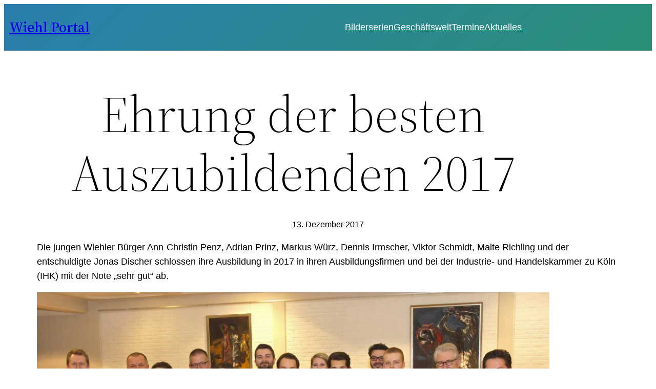

--- FILE ---
content_type: text/html; charset=UTF-8
request_url: https://wiehl-portal.de/2017/12/13/ehrung-der-besten-auszubildenden-2017/
body_size: 18435
content:
<!DOCTYPE html>
<html lang="de" prefix="og: http://ogp.me/ns# fb: http://ogp.me/ns/fb#">
<head>
	<meta charset="UTF-8" />
	<meta name="viewport" content="width=device-width, initial-scale=1" />
<meta name='robots' content='max-image-preview:large' />
<title>Ehrung der besten Auszubildenden 2017 &#8211; Wiehl Portal</title>
<link rel="alternate" type="application/rss+xml" title="Wiehl Portal &raquo; Feed" href="https://wiehl-portal.de/feed/" />
<link rel="alternate" type="application/rss+xml" title="Wiehl Portal &raquo; Kommentar-Feed" href="https://wiehl-portal.de/comments/feed/" />
<link rel="alternate" type="application/rss+xml" title="Wiehl Portal &raquo; Kommentar-Feed zu Ehrung der besten Auszubildenden 2017" href="https://wiehl-portal.de/2017/12/13/ehrung-der-besten-auszubildenden-2017/feed/" />
<link rel="alternate" title="oEmbed (JSON)" type="application/json+oembed" href="https://wiehl-portal.de/wp-json/oembed/1.0/embed?url=https%3A%2F%2Fwiehl-portal.de%2F2017%2F12%2F13%2Fehrung-der-besten-auszubildenden-2017%2F" />
<link rel="alternate" title="oEmbed (XML)" type="text/xml+oembed" href="https://wiehl-portal.de/wp-json/oembed/1.0/embed?url=https%3A%2F%2Fwiehl-portal.de%2F2017%2F12%2F13%2Fehrung-der-besten-auszubildenden-2017%2F&#038;format=xml" />
<style id='wp-img-auto-sizes-contain-inline-css'>
img:is([sizes=auto i],[sizes^="auto," i]){contain-intrinsic-size:3000px 1500px}
/*# sourceURL=wp-img-auto-sizes-contain-inline-css */
</style>
<style id='wp-block-site-title-inline-css'>
.wp-block-site-title{box-sizing:border-box}.wp-block-site-title :where(a){color:inherit;font-family:inherit;font-size:inherit;font-style:inherit;font-weight:inherit;letter-spacing:inherit;line-height:inherit;text-decoration:inherit}
/*# sourceURL=https://wiehl-portal.de/wp-includes/blocks/site-title/style.min.css */
</style>
<style id='wp-block-group-inline-css'>
.wp-block-group{box-sizing:border-box}:where(.wp-block-group.wp-block-group-is-layout-constrained){position:relative}
/*# sourceURL=https://wiehl-portal.de/wp-includes/blocks/group/style.min.css */
</style>
<style id='wp-block-group-theme-inline-css'>
:where(.wp-block-group.has-background){padding:1.25em 2.375em}
/*# sourceURL=https://wiehl-portal.de/wp-includes/blocks/group/theme.min.css */
</style>
<style id='wp-block-navigation-link-inline-css'>
.wp-block-navigation .wp-block-navigation-item__label{overflow-wrap:break-word}.wp-block-navigation .wp-block-navigation-item__description{display:none}.link-ui-tools{outline:1px solid #f0f0f0;padding:8px}.link-ui-block-inserter{padding-top:8px}.link-ui-block-inserter__back{margin-left:8px;text-transform:uppercase}
/*# sourceURL=https://wiehl-portal.de/wp-includes/blocks/navigation-link/style.min.css */
</style>
<link rel='stylesheet' id='wp-block-navigation-css' href='https://wiehl-portal.de/wp-includes/blocks/navigation/style.min.css?ver=6.9' media='all' />
<style id='wp-block-template-part-theme-inline-css'>
:root :where(.wp-block-template-part.has-background){margin-bottom:0;margin-top:0;padding:1.25em 2.375em}
/*# sourceURL=https://wiehl-portal.de/wp-includes/blocks/template-part/theme.min.css */
</style>
<style id='wp-block-post-title-inline-css'>
.wp-block-post-title{box-sizing:border-box;word-break:break-word}.wp-block-post-title :where(a){display:inline-block;font-family:inherit;font-size:inherit;font-style:inherit;font-weight:inherit;letter-spacing:inherit;line-height:inherit;text-decoration:inherit}
/*# sourceURL=https://wiehl-portal.de/wp-includes/blocks/post-title/style.min.css */
</style>
<style id='wp-block-post-date-inline-css'>
.wp-block-post-date{box-sizing:border-box}
/*# sourceURL=https://wiehl-portal.de/wp-includes/blocks/post-date/style.min.css */
</style>
<style id='wp-block-paragraph-inline-css'>
.is-small-text{font-size:.875em}.is-regular-text{font-size:1em}.is-large-text{font-size:2.25em}.is-larger-text{font-size:3em}.has-drop-cap:not(:focus):first-letter{float:left;font-size:8.4em;font-style:normal;font-weight:100;line-height:.68;margin:.05em .1em 0 0;text-transform:uppercase}body.rtl .has-drop-cap:not(:focus):first-letter{float:none;margin-left:.1em}p.has-drop-cap.has-background{overflow:hidden}:root :where(p.has-background){padding:1.25em 2.375em}:where(p.has-text-color:not(.has-link-color)) a{color:inherit}p.has-text-align-left[style*="writing-mode:vertical-lr"],p.has-text-align-right[style*="writing-mode:vertical-rl"]{rotate:180deg}
/*# sourceURL=https://wiehl-portal.de/wp-includes/blocks/paragraph/style.min.css */
</style>
<style id='wp-block-image-inline-css'>
.wp-block-image>a,.wp-block-image>figure>a{display:inline-block}.wp-block-image img{box-sizing:border-box;height:auto;max-width:100%;vertical-align:bottom}@media not (prefers-reduced-motion){.wp-block-image img.hide{visibility:hidden}.wp-block-image img.show{animation:show-content-image .4s}}.wp-block-image[style*=border-radius] img,.wp-block-image[style*=border-radius]>a{border-radius:inherit}.wp-block-image.has-custom-border img{box-sizing:border-box}.wp-block-image.aligncenter{text-align:center}.wp-block-image.alignfull>a,.wp-block-image.alignwide>a{width:100%}.wp-block-image.alignfull img,.wp-block-image.alignwide img{height:auto;width:100%}.wp-block-image .aligncenter,.wp-block-image .alignleft,.wp-block-image .alignright,.wp-block-image.aligncenter,.wp-block-image.alignleft,.wp-block-image.alignright{display:table}.wp-block-image .aligncenter>figcaption,.wp-block-image .alignleft>figcaption,.wp-block-image .alignright>figcaption,.wp-block-image.aligncenter>figcaption,.wp-block-image.alignleft>figcaption,.wp-block-image.alignright>figcaption{caption-side:bottom;display:table-caption}.wp-block-image .alignleft{float:left;margin:.5em 1em .5em 0}.wp-block-image .alignright{float:right;margin:.5em 0 .5em 1em}.wp-block-image .aligncenter{margin-left:auto;margin-right:auto}.wp-block-image :where(figcaption){margin-bottom:1em;margin-top:.5em}.wp-block-image.is-style-circle-mask img{border-radius:9999px}@supports ((-webkit-mask-image:none) or (mask-image:none)) or (-webkit-mask-image:none){.wp-block-image.is-style-circle-mask img{border-radius:0;-webkit-mask-image:url('data:image/svg+xml;utf8,<svg viewBox="0 0 100 100" xmlns="http://www.w3.org/2000/svg"><circle cx="50" cy="50" r="50"/></svg>');mask-image:url('data:image/svg+xml;utf8,<svg viewBox="0 0 100 100" xmlns="http://www.w3.org/2000/svg"><circle cx="50" cy="50" r="50"/></svg>');mask-mode:alpha;-webkit-mask-position:center;mask-position:center;-webkit-mask-repeat:no-repeat;mask-repeat:no-repeat;-webkit-mask-size:contain;mask-size:contain}}:root :where(.wp-block-image.is-style-rounded img,.wp-block-image .is-style-rounded img){border-radius:9999px}.wp-block-image figure{margin:0}.wp-lightbox-container{display:flex;flex-direction:column;position:relative}.wp-lightbox-container img{cursor:zoom-in}.wp-lightbox-container img:hover+button{opacity:1}.wp-lightbox-container button{align-items:center;backdrop-filter:blur(16px) saturate(180%);background-color:#5a5a5a40;border:none;border-radius:4px;cursor:zoom-in;display:flex;height:20px;justify-content:center;opacity:0;padding:0;position:absolute;right:16px;text-align:center;top:16px;width:20px;z-index:100}@media not (prefers-reduced-motion){.wp-lightbox-container button{transition:opacity .2s ease}}.wp-lightbox-container button:focus-visible{outline:3px auto #5a5a5a40;outline:3px auto -webkit-focus-ring-color;outline-offset:3px}.wp-lightbox-container button:hover{cursor:pointer;opacity:1}.wp-lightbox-container button:focus{opacity:1}.wp-lightbox-container button:focus,.wp-lightbox-container button:hover,.wp-lightbox-container button:not(:hover):not(:active):not(.has-background){background-color:#5a5a5a40;border:none}.wp-lightbox-overlay{box-sizing:border-box;cursor:zoom-out;height:100vh;left:0;overflow:hidden;position:fixed;top:0;visibility:hidden;width:100%;z-index:100000}.wp-lightbox-overlay .close-button{align-items:center;cursor:pointer;display:flex;justify-content:center;min-height:40px;min-width:40px;padding:0;position:absolute;right:calc(env(safe-area-inset-right) + 16px);top:calc(env(safe-area-inset-top) + 16px);z-index:5000000}.wp-lightbox-overlay .close-button:focus,.wp-lightbox-overlay .close-button:hover,.wp-lightbox-overlay .close-button:not(:hover):not(:active):not(.has-background){background:none;border:none}.wp-lightbox-overlay .lightbox-image-container{height:var(--wp--lightbox-container-height);left:50%;overflow:hidden;position:absolute;top:50%;transform:translate(-50%,-50%);transform-origin:top left;width:var(--wp--lightbox-container-width);z-index:9999999999}.wp-lightbox-overlay .wp-block-image{align-items:center;box-sizing:border-box;display:flex;height:100%;justify-content:center;margin:0;position:relative;transform-origin:0 0;width:100%;z-index:3000000}.wp-lightbox-overlay .wp-block-image img{height:var(--wp--lightbox-image-height);min-height:var(--wp--lightbox-image-height);min-width:var(--wp--lightbox-image-width);width:var(--wp--lightbox-image-width)}.wp-lightbox-overlay .wp-block-image figcaption{display:none}.wp-lightbox-overlay button{background:none;border:none}.wp-lightbox-overlay .scrim{background-color:#fff;height:100%;opacity:.9;position:absolute;width:100%;z-index:2000000}.wp-lightbox-overlay.active{visibility:visible}@media not (prefers-reduced-motion){.wp-lightbox-overlay.active{animation:turn-on-visibility .25s both}.wp-lightbox-overlay.active img{animation:turn-on-visibility .35s both}.wp-lightbox-overlay.show-closing-animation:not(.active){animation:turn-off-visibility .35s both}.wp-lightbox-overlay.show-closing-animation:not(.active) img{animation:turn-off-visibility .25s both}.wp-lightbox-overlay.zoom.active{animation:none;opacity:1;visibility:visible}.wp-lightbox-overlay.zoom.active .lightbox-image-container{animation:lightbox-zoom-in .4s}.wp-lightbox-overlay.zoom.active .lightbox-image-container img{animation:none}.wp-lightbox-overlay.zoom.active .scrim{animation:turn-on-visibility .4s forwards}.wp-lightbox-overlay.zoom.show-closing-animation:not(.active){animation:none}.wp-lightbox-overlay.zoom.show-closing-animation:not(.active) .lightbox-image-container{animation:lightbox-zoom-out .4s}.wp-lightbox-overlay.zoom.show-closing-animation:not(.active) .lightbox-image-container img{animation:none}.wp-lightbox-overlay.zoom.show-closing-animation:not(.active) .scrim{animation:turn-off-visibility .4s forwards}}@keyframes show-content-image{0%{visibility:hidden}99%{visibility:hidden}to{visibility:visible}}@keyframes turn-on-visibility{0%{opacity:0}to{opacity:1}}@keyframes turn-off-visibility{0%{opacity:1;visibility:visible}99%{opacity:0;visibility:visible}to{opacity:0;visibility:hidden}}@keyframes lightbox-zoom-in{0%{transform:translate(calc((-100vw + var(--wp--lightbox-scrollbar-width))/2 + var(--wp--lightbox-initial-left-position)),calc(-50vh + var(--wp--lightbox-initial-top-position))) scale(var(--wp--lightbox-scale))}to{transform:translate(-50%,-50%) scale(1)}}@keyframes lightbox-zoom-out{0%{transform:translate(-50%,-50%) scale(1);visibility:visible}99%{visibility:visible}to{transform:translate(calc((-100vw + var(--wp--lightbox-scrollbar-width))/2 + var(--wp--lightbox-initial-left-position)),calc(-50vh + var(--wp--lightbox-initial-top-position))) scale(var(--wp--lightbox-scale));visibility:hidden}}
/*# sourceURL=https://wiehl-portal.de/wp-includes/blocks/image/style.min.css */
</style>
<style id='wp-block-image-theme-inline-css'>
:root :where(.wp-block-image figcaption){color:#555;font-size:13px;text-align:center}.is-dark-theme :root :where(.wp-block-image figcaption){color:#ffffffa6}.wp-block-image{margin:0 0 1em}
/*# sourceURL=https://wiehl-portal.de/wp-includes/blocks/image/theme.min.css */
</style>
<style id='wp-block-columns-inline-css'>
.wp-block-columns{box-sizing:border-box;display:flex;flex-wrap:wrap!important}@media (min-width:782px){.wp-block-columns{flex-wrap:nowrap!important}}.wp-block-columns{align-items:normal!important}.wp-block-columns.are-vertically-aligned-top{align-items:flex-start}.wp-block-columns.are-vertically-aligned-center{align-items:center}.wp-block-columns.are-vertically-aligned-bottom{align-items:flex-end}@media (max-width:781px){.wp-block-columns:not(.is-not-stacked-on-mobile)>.wp-block-column{flex-basis:100%!important}}@media (min-width:782px){.wp-block-columns:not(.is-not-stacked-on-mobile)>.wp-block-column{flex-basis:0;flex-grow:1}.wp-block-columns:not(.is-not-stacked-on-mobile)>.wp-block-column[style*=flex-basis]{flex-grow:0}}.wp-block-columns.is-not-stacked-on-mobile{flex-wrap:nowrap!important}.wp-block-columns.is-not-stacked-on-mobile>.wp-block-column{flex-basis:0;flex-grow:1}.wp-block-columns.is-not-stacked-on-mobile>.wp-block-column[style*=flex-basis]{flex-grow:0}:where(.wp-block-columns){margin-bottom:1.75em}:where(.wp-block-columns.has-background){padding:1.25em 2.375em}.wp-block-column{flex-grow:1;min-width:0;overflow-wrap:break-word;word-break:break-word}.wp-block-column.is-vertically-aligned-top{align-self:flex-start}.wp-block-column.is-vertically-aligned-center{align-self:center}.wp-block-column.is-vertically-aligned-bottom{align-self:flex-end}.wp-block-column.is-vertically-aligned-stretch{align-self:stretch}.wp-block-column.is-vertically-aligned-bottom,.wp-block-column.is-vertically-aligned-center,.wp-block-column.is-vertically-aligned-top{width:100%}
/*# sourceURL=https://wiehl-portal.de/wp-includes/blocks/columns/style.min.css */
</style>
<link rel='stylesheet' id='wp-block-gallery-css' href='https://wiehl-portal.de/wp-includes/blocks/gallery/style.min.css?ver=6.9' media='all' />
<style id='wp-block-gallery-theme-inline-css'>
.blocks-gallery-caption{color:#555;font-size:13px;text-align:center}.is-dark-theme .blocks-gallery-caption{color:#ffffffa6}
/*# sourceURL=https://wiehl-portal.de/wp-includes/blocks/gallery/theme.min.css */
</style>
<style id='wp-block-button-inline-css'>
.wp-block-button__link{align-content:center;box-sizing:border-box;cursor:pointer;display:inline-block;height:100%;text-align:center;word-break:break-word}.wp-block-button__link.aligncenter{text-align:center}.wp-block-button__link.alignright{text-align:right}:where(.wp-block-button__link){border-radius:9999px;box-shadow:none;padding:calc(.667em + 2px) calc(1.333em + 2px);text-decoration:none}.wp-block-button[style*=text-decoration] .wp-block-button__link{text-decoration:inherit}.wp-block-buttons>.wp-block-button.has-custom-width{max-width:none}.wp-block-buttons>.wp-block-button.has-custom-width .wp-block-button__link{width:100%}.wp-block-buttons>.wp-block-button.has-custom-font-size .wp-block-button__link{font-size:inherit}.wp-block-buttons>.wp-block-button.wp-block-button__width-25{width:calc(25% - var(--wp--style--block-gap, .5em)*.75)}.wp-block-buttons>.wp-block-button.wp-block-button__width-50{width:calc(50% - var(--wp--style--block-gap, .5em)*.5)}.wp-block-buttons>.wp-block-button.wp-block-button__width-75{width:calc(75% - var(--wp--style--block-gap, .5em)*.25)}.wp-block-buttons>.wp-block-button.wp-block-button__width-100{flex-basis:100%;width:100%}.wp-block-buttons.is-vertical>.wp-block-button.wp-block-button__width-25{width:25%}.wp-block-buttons.is-vertical>.wp-block-button.wp-block-button__width-50{width:50%}.wp-block-buttons.is-vertical>.wp-block-button.wp-block-button__width-75{width:75%}.wp-block-button.is-style-squared,.wp-block-button__link.wp-block-button.is-style-squared{border-radius:0}.wp-block-button.no-border-radius,.wp-block-button__link.no-border-radius{border-radius:0!important}:root :where(.wp-block-button .wp-block-button__link.is-style-outline),:root :where(.wp-block-button.is-style-outline>.wp-block-button__link){border:2px solid;padding:.667em 1.333em}:root :where(.wp-block-button .wp-block-button__link.is-style-outline:not(.has-text-color)),:root :where(.wp-block-button.is-style-outline>.wp-block-button__link:not(.has-text-color)){color:currentColor}:root :where(.wp-block-button .wp-block-button__link.is-style-outline:not(.has-background)),:root :where(.wp-block-button.is-style-outline>.wp-block-button__link:not(.has-background)){background-color:initial;background-image:none}
/*# sourceURL=https://wiehl-portal.de/wp-includes/blocks/button/style.min.css */
</style>
<style id='wp-block-buttons-inline-css'>
.wp-block-buttons{box-sizing:border-box}.wp-block-buttons.is-vertical{flex-direction:column}.wp-block-buttons.is-vertical>.wp-block-button:last-child{margin-bottom:0}.wp-block-buttons>.wp-block-button{display:inline-block;margin:0}.wp-block-buttons.is-content-justification-left{justify-content:flex-start}.wp-block-buttons.is-content-justification-left.is-vertical{align-items:flex-start}.wp-block-buttons.is-content-justification-center{justify-content:center}.wp-block-buttons.is-content-justification-center.is-vertical{align-items:center}.wp-block-buttons.is-content-justification-right{justify-content:flex-end}.wp-block-buttons.is-content-justification-right.is-vertical{align-items:flex-end}.wp-block-buttons.is-content-justification-space-between{justify-content:space-between}.wp-block-buttons.aligncenter{text-align:center}.wp-block-buttons:not(.is-content-justification-space-between,.is-content-justification-right,.is-content-justification-left,.is-content-justification-center) .wp-block-button.aligncenter{margin-left:auto;margin-right:auto;width:100%}.wp-block-buttons[style*=text-decoration] .wp-block-button,.wp-block-buttons[style*=text-decoration] .wp-block-button__link{text-decoration:inherit}.wp-block-buttons.has-custom-font-size .wp-block-button__link{font-size:inherit}.wp-block-buttons .wp-block-button__link{width:100%}.wp-block-button.aligncenter{text-align:center}
/*# sourceURL=https://wiehl-portal.de/wp-includes/blocks/buttons/style.min.css */
</style>
<style id='wp-block-post-content-inline-css'>
.wp-block-post-content{display:flow-root}
/*# sourceURL=https://wiehl-portal.de/wp-includes/blocks/post-content/style.min.css */
</style>
<style id='wp-block-spacer-inline-css'>
.wp-block-spacer{clear:both}
/*# sourceURL=https://wiehl-portal.de/wp-includes/blocks/spacer/style.min.css */
</style>
<style id='wp-block-post-terms-inline-css'>
.wp-block-post-terms{box-sizing:border-box}.wp-block-post-terms .wp-block-post-terms__separator{white-space:pre-wrap}
/*# sourceURL=https://wiehl-portal.de/wp-includes/blocks/post-terms/style.min.css */
</style>
<style id='wp-block-post-comments-form-inline-css'>
:where(.wp-block-post-comments-form input:not([type=submit])),:where(.wp-block-post-comments-form textarea){border:1px solid #949494;font-family:inherit;font-size:1em}:where(.wp-block-post-comments-form input:where(:not([type=submit]):not([type=checkbox]))),:where(.wp-block-post-comments-form textarea){padding:calc(.667em + 2px)}.wp-block-post-comments-form{box-sizing:border-box}.wp-block-post-comments-form[style*=font-weight] :where(.comment-reply-title){font-weight:inherit}.wp-block-post-comments-form[style*=font-family] :where(.comment-reply-title){font-family:inherit}.wp-block-post-comments-form[class*=-font-size] :where(.comment-reply-title),.wp-block-post-comments-form[style*=font-size] :where(.comment-reply-title){font-size:inherit}.wp-block-post-comments-form[style*=line-height] :where(.comment-reply-title){line-height:inherit}.wp-block-post-comments-form[style*=font-style] :where(.comment-reply-title){font-style:inherit}.wp-block-post-comments-form[style*=letter-spacing] :where(.comment-reply-title){letter-spacing:inherit}.wp-block-post-comments-form :where(input[type=submit]){box-shadow:none;cursor:pointer;display:inline-block;overflow-wrap:break-word;text-align:center}.wp-block-post-comments-form .comment-form input:not([type=submit]):not([type=checkbox]):not([type=hidden]),.wp-block-post-comments-form .comment-form textarea{box-sizing:border-box;display:block;width:100%}.wp-block-post-comments-form .comment-form-author label,.wp-block-post-comments-form .comment-form-email label,.wp-block-post-comments-form .comment-form-url label{display:block;margin-bottom:.25em}.wp-block-post-comments-form .comment-form-cookies-consent{display:flex;gap:.25em}.wp-block-post-comments-form .comment-form-cookies-consent #wp-comment-cookies-consent{margin-top:.35em}.wp-block-post-comments-form .comment-reply-title{margin-bottom:0}.wp-block-post-comments-form .comment-reply-title :where(small){font-size:var(--wp--preset--font-size--medium,smaller);margin-left:.5em}
/*# sourceURL=https://wiehl-portal.de/wp-includes/blocks/post-comments-form/style.min.css */
</style>
<style id='wp-block-comments-inline-css'>
.wp-block-post-comments{box-sizing:border-box}.wp-block-post-comments .alignleft{float:left}.wp-block-post-comments .alignright{float:right}.wp-block-post-comments .navigation:after{clear:both;content:"";display:table}.wp-block-post-comments .commentlist{clear:both;list-style:none;margin:0;padding:0}.wp-block-post-comments .commentlist .comment{min-height:2.25em;padding-left:3.25em}.wp-block-post-comments .commentlist .comment p{font-size:1em;line-height:1.8;margin:1em 0}.wp-block-post-comments .commentlist .children{list-style:none;margin:0;padding:0}.wp-block-post-comments .comment-author{line-height:1.5}.wp-block-post-comments .comment-author .avatar{border-radius:1.5em;display:block;float:left;height:2.5em;margin-right:.75em;margin-top:.5em;width:2.5em}.wp-block-post-comments .comment-author cite{font-style:normal}.wp-block-post-comments .comment-meta{font-size:.875em;line-height:1.5}.wp-block-post-comments .comment-meta b{font-weight:400}.wp-block-post-comments .comment-meta .comment-awaiting-moderation{display:block;margin-bottom:1em;margin-top:1em}.wp-block-post-comments .comment-body .commentmetadata{font-size:.875em}.wp-block-post-comments .comment-form-author label,.wp-block-post-comments .comment-form-comment label,.wp-block-post-comments .comment-form-email label,.wp-block-post-comments .comment-form-url label{display:block;margin-bottom:.25em}.wp-block-post-comments .comment-form input:not([type=submit]):not([type=checkbox]),.wp-block-post-comments .comment-form textarea{box-sizing:border-box;display:block;width:100%}.wp-block-post-comments .comment-form-cookies-consent{display:flex;gap:.25em}.wp-block-post-comments .comment-form-cookies-consent #wp-comment-cookies-consent{margin-top:.35em}.wp-block-post-comments .comment-reply-title{margin-bottom:0}.wp-block-post-comments .comment-reply-title :where(small){font-size:var(--wp--preset--font-size--medium,smaller);margin-left:.5em}.wp-block-post-comments .reply{font-size:.875em;margin-bottom:1.4em}.wp-block-post-comments input:not([type=submit]),.wp-block-post-comments textarea{border:1px solid #949494;font-family:inherit;font-size:1em}.wp-block-post-comments input:not([type=submit]):not([type=checkbox]),.wp-block-post-comments textarea{padding:calc(.667em + 2px)}:where(.wp-block-post-comments input[type=submit]){border:none}.wp-block-comments{box-sizing:border-box}
/*# sourceURL=https://wiehl-portal.de/wp-includes/blocks/comments/style.min.css */
</style>
<style id='wp-block-search-inline-css'>
.wp-block-search__button{margin-left:10px;word-break:normal}.wp-block-search__button.has-icon{line-height:0}.wp-block-search__button svg{height:1.25em;min-height:24px;min-width:24px;width:1.25em;fill:currentColor;vertical-align:text-bottom}:where(.wp-block-search__button){border:1px solid #ccc;padding:6px 10px}.wp-block-search__inside-wrapper{display:flex;flex:auto;flex-wrap:nowrap;max-width:100%}.wp-block-search__label{width:100%}.wp-block-search.wp-block-search__button-only .wp-block-search__button{box-sizing:border-box;display:flex;flex-shrink:0;justify-content:center;margin-left:0;max-width:100%}.wp-block-search.wp-block-search__button-only .wp-block-search__inside-wrapper{min-width:0!important;transition-property:width}.wp-block-search.wp-block-search__button-only .wp-block-search__input{flex-basis:100%;transition-duration:.3s}.wp-block-search.wp-block-search__button-only.wp-block-search__searchfield-hidden,.wp-block-search.wp-block-search__button-only.wp-block-search__searchfield-hidden .wp-block-search__inside-wrapper{overflow:hidden}.wp-block-search.wp-block-search__button-only.wp-block-search__searchfield-hidden .wp-block-search__input{border-left-width:0!important;border-right-width:0!important;flex-basis:0;flex-grow:0;margin:0;min-width:0!important;padding-left:0!important;padding-right:0!important;width:0!important}:where(.wp-block-search__input){appearance:none;border:1px solid #949494;flex-grow:1;font-family:inherit;font-size:inherit;font-style:inherit;font-weight:inherit;letter-spacing:inherit;line-height:inherit;margin-left:0;margin-right:0;min-width:3rem;padding:8px;text-decoration:unset!important;text-transform:inherit}:where(.wp-block-search__button-inside .wp-block-search__inside-wrapper){background-color:#fff;border:1px solid #949494;box-sizing:border-box;padding:4px}:where(.wp-block-search__button-inside .wp-block-search__inside-wrapper) .wp-block-search__input{border:none;border-radius:0;padding:0 4px}:where(.wp-block-search__button-inside .wp-block-search__inside-wrapper) .wp-block-search__input:focus{outline:none}:where(.wp-block-search__button-inside .wp-block-search__inside-wrapper) :where(.wp-block-search__button){padding:4px 8px}.wp-block-search.aligncenter .wp-block-search__inside-wrapper{margin:auto}.wp-block[data-align=right] .wp-block-search.wp-block-search__button-only .wp-block-search__inside-wrapper{float:right}
/*# sourceURL=https://wiehl-portal.de/wp-includes/blocks/search/style.min.css */
</style>
<style id='wp-block-search-theme-inline-css'>
.wp-block-search .wp-block-search__label{font-weight:700}.wp-block-search__button{border:1px solid #ccc;padding:.375em .625em}
/*# sourceURL=https://wiehl-portal.de/wp-includes/blocks/search/theme.min.css */
</style>
<style id='wp-emoji-styles-inline-css'>

	img.wp-smiley, img.emoji {
		display: inline !important;
		border: none !important;
		box-shadow: none !important;
		height: 1em !important;
		width: 1em !important;
		margin: 0 0.07em !important;
		vertical-align: -0.1em !important;
		background: none !important;
		padding: 0 !important;
	}
/*# sourceURL=wp-emoji-styles-inline-css */
</style>
<style id='wp-block-library-inline-css'>
:root{--wp-block-synced-color:#7a00df;--wp-block-synced-color--rgb:122,0,223;--wp-bound-block-color:var(--wp-block-synced-color);--wp-editor-canvas-background:#ddd;--wp-admin-theme-color:#007cba;--wp-admin-theme-color--rgb:0,124,186;--wp-admin-theme-color-darker-10:#006ba1;--wp-admin-theme-color-darker-10--rgb:0,107,160.5;--wp-admin-theme-color-darker-20:#005a87;--wp-admin-theme-color-darker-20--rgb:0,90,135;--wp-admin-border-width-focus:2px}@media (min-resolution:192dpi){:root{--wp-admin-border-width-focus:1.5px}}.wp-element-button{cursor:pointer}:root .has-very-light-gray-background-color{background-color:#eee}:root .has-very-dark-gray-background-color{background-color:#313131}:root .has-very-light-gray-color{color:#eee}:root .has-very-dark-gray-color{color:#313131}:root .has-vivid-green-cyan-to-vivid-cyan-blue-gradient-background{background:linear-gradient(135deg,#00d084,#0693e3)}:root .has-purple-crush-gradient-background{background:linear-gradient(135deg,#34e2e4,#4721fb 50%,#ab1dfe)}:root .has-hazy-dawn-gradient-background{background:linear-gradient(135deg,#faaca8,#dad0ec)}:root .has-subdued-olive-gradient-background{background:linear-gradient(135deg,#fafae1,#67a671)}:root .has-atomic-cream-gradient-background{background:linear-gradient(135deg,#fdd79a,#004a59)}:root .has-nightshade-gradient-background{background:linear-gradient(135deg,#330968,#31cdcf)}:root .has-midnight-gradient-background{background:linear-gradient(135deg,#020381,#2874fc)}:root{--wp--preset--font-size--normal:16px;--wp--preset--font-size--huge:42px}.has-regular-font-size{font-size:1em}.has-larger-font-size{font-size:2.625em}.has-normal-font-size{font-size:var(--wp--preset--font-size--normal)}.has-huge-font-size{font-size:var(--wp--preset--font-size--huge)}.has-text-align-center{text-align:center}.has-text-align-left{text-align:left}.has-text-align-right{text-align:right}.has-fit-text{white-space:nowrap!important}#end-resizable-editor-section{display:none}.aligncenter{clear:both}.items-justified-left{justify-content:flex-start}.items-justified-center{justify-content:center}.items-justified-right{justify-content:flex-end}.items-justified-space-between{justify-content:space-between}.screen-reader-text{border:0;clip-path:inset(50%);height:1px;margin:-1px;overflow:hidden;padding:0;position:absolute;width:1px;word-wrap:normal!important}.screen-reader-text:focus{background-color:#ddd;clip-path:none;color:#444;display:block;font-size:1em;height:auto;left:5px;line-height:normal;padding:15px 23px 14px;text-decoration:none;top:5px;width:auto;z-index:100000}html :where(.has-border-color){border-style:solid}html :where([style*=border-top-color]){border-top-style:solid}html :where([style*=border-right-color]){border-right-style:solid}html :where([style*=border-bottom-color]){border-bottom-style:solid}html :where([style*=border-left-color]){border-left-style:solid}html :where([style*=border-width]){border-style:solid}html :where([style*=border-top-width]){border-top-style:solid}html :where([style*=border-right-width]){border-right-style:solid}html :where([style*=border-bottom-width]){border-bottom-style:solid}html :where([style*=border-left-width]){border-left-style:solid}html :where(img[class*=wp-image-]){height:auto;max-width:100%}:where(figure){margin:0 0 1em}html :where(.is-position-sticky){--wp-admin--admin-bar--position-offset:var(--wp-admin--admin-bar--height,0px)}@media screen and (max-width:600px){html :where(.is-position-sticky){--wp-admin--admin-bar--position-offset:0px}}
/*# sourceURL=/wp-includes/css/dist/block-library/common.min.css */
</style>
<style id='global-styles-inline-css'>
:root{--wp--preset--aspect-ratio--square: 1;--wp--preset--aspect-ratio--4-3: 4/3;--wp--preset--aspect-ratio--3-4: 3/4;--wp--preset--aspect-ratio--3-2: 3/2;--wp--preset--aspect-ratio--2-3: 2/3;--wp--preset--aspect-ratio--16-9: 16/9;--wp--preset--aspect-ratio--9-16: 9/16;--wp--preset--color--black: #000000;--wp--preset--color--cyan-bluish-gray: #abb8c3;--wp--preset--color--white: #ffffff;--wp--preset--color--pale-pink: #f78da7;--wp--preset--color--vivid-red: #cf2e2e;--wp--preset--color--luminous-vivid-orange: #ff6900;--wp--preset--color--luminous-vivid-amber: #fcb900;--wp--preset--color--light-green-cyan: #7bdcb5;--wp--preset--color--vivid-green-cyan: #00d084;--wp--preset--color--pale-cyan-blue: #8ed1fc;--wp--preset--color--vivid-cyan-blue: #0693e3;--wp--preset--color--vivid-purple: #9b51e0;--wp--preset--color--foreground: #000000;--wp--preset--color--background: #ffffff;--wp--preset--color--primary: #1a4548;--wp--preset--color--secondary: #ffe2c7;--wp--preset--color--tertiary: #F6F6F6;--wp--preset--gradient--vivid-cyan-blue-to-vivid-purple: linear-gradient(135deg,rgb(6,147,227) 0%,rgb(155,81,224) 100%);--wp--preset--gradient--light-green-cyan-to-vivid-green-cyan: linear-gradient(135deg,rgb(122,220,180) 0%,rgb(0,208,130) 100%);--wp--preset--gradient--luminous-vivid-amber-to-luminous-vivid-orange: linear-gradient(135deg,rgb(252,185,0) 0%,rgb(255,105,0) 100%);--wp--preset--gradient--luminous-vivid-orange-to-vivid-red: linear-gradient(135deg,rgb(255,105,0) 0%,rgb(207,46,46) 100%);--wp--preset--gradient--very-light-gray-to-cyan-bluish-gray: linear-gradient(135deg,rgb(238,238,238) 0%,rgb(169,184,195) 100%);--wp--preset--gradient--cool-to-warm-spectrum: linear-gradient(135deg,rgb(74,234,220) 0%,rgb(151,120,209) 20%,rgb(207,42,186) 40%,rgb(238,44,130) 60%,rgb(251,105,98) 80%,rgb(254,248,76) 100%);--wp--preset--gradient--blush-light-purple: linear-gradient(135deg,rgb(255,206,236) 0%,rgb(152,150,240) 100%);--wp--preset--gradient--blush-bordeaux: linear-gradient(135deg,rgb(254,205,165) 0%,rgb(254,45,45) 50%,rgb(107,0,62) 100%);--wp--preset--gradient--luminous-dusk: linear-gradient(135deg,rgb(255,203,112) 0%,rgb(199,81,192) 50%,rgb(65,88,208) 100%);--wp--preset--gradient--pale-ocean: linear-gradient(135deg,rgb(255,245,203) 0%,rgb(182,227,212) 50%,rgb(51,167,181) 100%);--wp--preset--gradient--electric-grass: linear-gradient(135deg,rgb(202,248,128) 0%,rgb(113,206,126) 100%);--wp--preset--gradient--midnight: linear-gradient(135deg,rgb(2,3,129) 0%,rgb(40,116,252) 100%);--wp--preset--gradient--vertical-secondary-to-tertiary: linear-gradient(to bottom,var(--wp--preset--color--secondary) 0%,var(--wp--preset--color--tertiary) 100%);--wp--preset--gradient--vertical-secondary-to-background: linear-gradient(to bottom,var(--wp--preset--color--secondary) 0%,var(--wp--preset--color--background) 100%);--wp--preset--gradient--vertical-tertiary-to-background: linear-gradient(to bottom,var(--wp--preset--color--tertiary) 0%,var(--wp--preset--color--background) 100%);--wp--preset--gradient--diagonal-primary-to-foreground: linear-gradient(to bottom right,var(--wp--preset--color--primary) 0%,var(--wp--preset--color--foreground) 100%);--wp--preset--gradient--diagonal-secondary-to-background: linear-gradient(to bottom right,var(--wp--preset--color--secondary) 50%,var(--wp--preset--color--background) 50%);--wp--preset--gradient--diagonal-background-to-secondary: linear-gradient(to bottom right,var(--wp--preset--color--background) 50%,var(--wp--preset--color--secondary) 50%);--wp--preset--gradient--diagonal-tertiary-to-background: linear-gradient(to bottom right,var(--wp--preset--color--tertiary) 50%,var(--wp--preset--color--background) 50%);--wp--preset--gradient--diagonal-background-to-tertiary: linear-gradient(to bottom right,var(--wp--preset--color--background) 50%,var(--wp--preset--color--tertiary) 50%);--wp--preset--font-size--small: 1rem;--wp--preset--font-size--medium: 1.125rem;--wp--preset--font-size--large: 1.75rem;--wp--preset--font-size--x-large: clamp(1.75rem, 3vw, 2.25rem);--wp--preset--font-family--system-font: -apple-system,BlinkMacSystemFont,"Segoe UI",Roboto,Oxygen-Sans,Ubuntu,Cantarell,"Helvetica Neue",sans-serif;--wp--preset--font-family--source-serif-pro: "Source Serif Pro", serif;--wp--preset--spacing--20: 0.44rem;--wp--preset--spacing--30: 0.67rem;--wp--preset--spacing--40: 1rem;--wp--preset--spacing--50: 1.5rem;--wp--preset--spacing--60: 2.25rem;--wp--preset--spacing--70: 3.38rem;--wp--preset--spacing--80: 5.06rem;--wp--preset--shadow--natural: 6px 6px 9px rgba(0, 0, 0, 0.2);--wp--preset--shadow--deep: 12px 12px 50px rgba(0, 0, 0, 0.4);--wp--preset--shadow--sharp: 6px 6px 0px rgba(0, 0, 0, 0.2);--wp--preset--shadow--outlined: 6px 6px 0px -3px rgb(255, 255, 255), 6px 6px rgb(0, 0, 0);--wp--preset--shadow--crisp: 6px 6px 0px rgb(0, 0, 0);--wp--custom--spacing--small: max(1.25rem, 5vw);--wp--custom--spacing--medium: clamp(2rem, 8vw, calc(4 * var(--wp--style--block-gap)));--wp--custom--spacing--large: clamp(4rem, 10vw, 8rem);--wp--custom--spacing--outer: var(--wp--custom--spacing--small, 1.25rem);--wp--custom--typography--font-size--huge: clamp(2.25rem, 4vw, 2.75rem);--wp--custom--typography--font-size--gigantic: clamp(2.75rem, 6vw, 3.25rem);--wp--custom--typography--font-size--colossal: clamp(3.25rem, 8vw, 6.25rem);--wp--custom--typography--line-height--tiny: 1.15;--wp--custom--typography--line-height--small: 1.2;--wp--custom--typography--line-height--medium: 1.4;--wp--custom--typography--line-height--normal: 1.6;}:root { --wp--style--global--content-size: 650px;--wp--style--global--wide-size: 1000px; }:where(body) { margin: 0; }.wp-site-blocks > .alignleft { float: left; margin-right: 2em; }.wp-site-blocks > .alignright { float: right; margin-left: 2em; }.wp-site-blocks > .aligncenter { justify-content: center; margin-left: auto; margin-right: auto; }:where(.wp-site-blocks) > * { margin-block-start: 1.5rem; margin-block-end: 0; }:where(.wp-site-blocks) > :first-child { margin-block-start: 0; }:where(.wp-site-blocks) > :last-child { margin-block-end: 0; }:root { --wp--style--block-gap: 1.5rem; }:root :where(.is-layout-flow) > :first-child{margin-block-start: 0;}:root :where(.is-layout-flow) > :last-child{margin-block-end: 0;}:root :where(.is-layout-flow) > *{margin-block-start: 1.5rem;margin-block-end: 0;}:root :where(.is-layout-constrained) > :first-child{margin-block-start: 0;}:root :where(.is-layout-constrained) > :last-child{margin-block-end: 0;}:root :where(.is-layout-constrained) > *{margin-block-start: 1.5rem;margin-block-end: 0;}:root :where(.is-layout-flex){gap: 1.5rem;}:root :where(.is-layout-grid){gap: 1.5rem;}.is-layout-flow > .alignleft{float: left;margin-inline-start: 0;margin-inline-end: 2em;}.is-layout-flow > .alignright{float: right;margin-inline-start: 2em;margin-inline-end: 0;}.is-layout-flow > .aligncenter{margin-left: auto !important;margin-right: auto !important;}.is-layout-constrained > .alignleft{float: left;margin-inline-start: 0;margin-inline-end: 2em;}.is-layout-constrained > .alignright{float: right;margin-inline-start: 2em;margin-inline-end: 0;}.is-layout-constrained > .aligncenter{margin-left: auto !important;margin-right: auto !important;}.is-layout-constrained > :where(:not(.alignleft):not(.alignright):not(.alignfull)){max-width: var(--wp--style--global--content-size);margin-left: auto !important;margin-right: auto !important;}.is-layout-constrained > .alignwide{max-width: var(--wp--style--global--wide-size);}body .is-layout-flex{display: flex;}.is-layout-flex{flex-wrap: wrap;align-items: center;}.is-layout-flex > :is(*, div){margin: 0;}body .is-layout-grid{display: grid;}.is-layout-grid > :is(*, div){margin: 0;}body{background-color: var(--wp--preset--color--background);color: var(--wp--preset--color--foreground);font-family: var(--wp--preset--font-family--system-font);font-size: var(--wp--preset--font-size--medium);line-height: var(--wp--custom--typography--line-height--normal);padding-top: 0px;padding-right: 0px;padding-bottom: 0px;padding-left: 0px;}a:where(:not(.wp-element-button)){color: var(--wp--preset--color--foreground);text-decoration: underline;}h1{font-family: var(--wp--preset--font-family--source-serif-pro);font-size: var(--wp--custom--typography--font-size--colossal);font-weight: 300;line-height: var(--wp--custom--typography--line-height--tiny);}h2{font-family: var(--wp--preset--font-family--source-serif-pro);font-size: var(--wp--custom--typography--font-size--gigantic);font-weight: 300;line-height: var(--wp--custom--typography--line-height--small);}h3{font-family: var(--wp--preset--font-family--source-serif-pro);font-size: var(--wp--custom--typography--font-size--huge);font-weight: 300;line-height: var(--wp--custom--typography--line-height--tiny);}h4{font-family: var(--wp--preset--font-family--source-serif-pro);font-size: var(--wp--preset--font-size--x-large);font-weight: 300;line-height: var(--wp--custom--typography--line-height--tiny);}h5{font-family: var(--wp--preset--font-family--system-font);font-size: var(--wp--preset--font-size--medium);font-weight: 700;line-height: var(--wp--custom--typography--line-height--normal);text-transform: uppercase;}h6{font-family: var(--wp--preset--font-family--system-font);font-size: var(--wp--preset--font-size--medium);font-weight: 400;line-height: var(--wp--custom--typography--line-height--normal);text-transform: uppercase;}:root :where(.wp-element-button, .wp-block-button__link){background-color: #32373c;border-width: 0;color: #fff;font-family: inherit;font-size: inherit;font-style: inherit;font-weight: inherit;letter-spacing: inherit;line-height: inherit;padding-top: calc(0.667em + 2px);padding-right: calc(1.333em + 2px);padding-bottom: calc(0.667em + 2px);padding-left: calc(1.333em + 2px);text-decoration: none;text-transform: inherit;}.has-black-color{color: var(--wp--preset--color--black) !important;}.has-cyan-bluish-gray-color{color: var(--wp--preset--color--cyan-bluish-gray) !important;}.has-white-color{color: var(--wp--preset--color--white) !important;}.has-pale-pink-color{color: var(--wp--preset--color--pale-pink) !important;}.has-vivid-red-color{color: var(--wp--preset--color--vivid-red) !important;}.has-luminous-vivid-orange-color{color: var(--wp--preset--color--luminous-vivid-orange) !important;}.has-luminous-vivid-amber-color{color: var(--wp--preset--color--luminous-vivid-amber) !important;}.has-light-green-cyan-color{color: var(--wp--preset--color--light-green-cyan) !important;}.has-vivid-green-cyan-color{color: var(--wp--preset--color--vivid-green-cyan) !important;}.has-pale-cyan-blue-color{color: var(--wp--preset--color--pale-cyan-blue) !important;}.has-vivid-cyan-blue-color{color: var(--wp--preset--color--vivid-cyan-blue) !important;}.has-vivid-purple-color{color: var(--wp--preset--color--vivid-purple) !important;}.has-foreground-color{color: var(--wp--preset--color--foreground) !important;}.has-background-color{color: var(--wp--preset--color--background) !important;}.has-primary-color{color: var(--wp--preset--color--primary) !important;}.has-secondary-color{color: var(--wp--preset--color--secondary) !important;}.has-tertiary-color{color: var(--wp--preset--color--tertiary) !important;}.has-black-background-color{background-color: var(--wp--preset--color--black) !important;}.has-cyan-bluish-gray-background-color{background-color: var(--wp--preset--color--cyan-bluish-gray) !important;}.has-white-background-color{background-color: var(--wp--preset--color--white) !important;}.has-pale-pink-background-color{background-color: var(--wp--preset--color--pale-pink) !important;}.has-vivid-red-background-color{background-color: var(--wp--preset--color--vivid-red) !important;}.has-luminous-vivid-orange-background-color{background-color: var(--wp--preset--color--luminous-vivid-orange) !important;}.has-luminous-vivid-amber-background-color{background-color: var(--wp--preset--color--luminous-vivid-amber) !important;}.has-light-green-cyan-background-color{background-color: var(--wp--preset--color--light-green-cyan) !important;}.has-vivid-green-cyan-background-color{background-color: var(--wp--preset--color--vivid-green-cyan) !important;}.has-pale-cyan-blue-background-color{background-color: var(--wp--preset--color--pale-cyan-blue) !important;}.has-vivid-cyan-blue-background-color{background-color: var(--wp--preset--color--vivid-cyan-blue) !important;}.has-vivid-purple-background-color{background-color: var(--wp--preset--color--vivid-purple) !important;}.has-foreground-background-color{background-color: var(--wp--preset--color--foreground) !important;}.has-background-background-color{background-color: var(--wp--preset--color--background) !important;}.has-primary-background-color{background-color: var(--wp--preset--color--primary) !important;}.has-secondary-background-color{background-color: var(--wp--preset--color--secondary) !important;}.has-tertiary-background-color{background-color: var(--wp--preset--color--tertiary) !important;}.has-black-border-color{border-color: var(--wp--preset--color--black) !important;}.has-cyan-bluish-gray-border-color{border-color: var(--wp--preset--color--cyan-bluish-gray) !important;}.has-white-border-color{border-color: var(--wp--preset--color--white) !important;}.has-pale-pink-border-color{border-color: var(--wp--preset--color--pale-pink) !important;}.has-vivid-red-border-color{border-color: var(--wp--preset--color--vivid-red) !important;}.has-luminous-vivid-orange-border-color{border-color: var(--wp--preset--color--luminous-vivid-orange) !important;}.has-luminous-vivid-amber-border-color{border-color: var(--wp--preset--color--luminous-vivid-amber) !important;}.has-light-green-cyan-border-color{border-color: var(--wp--preset--color--light-green-cyan) !important;}.has-vivid-green-cyan-border-color{border-color: var(--wp--preset--color--vivid-green-cyan) !important;}.has-pale-cyan-blue-border-color{border-color: var(--wp--preset--color--pale-cyan-blue) !important;}.has-vivid-cyan-blue-border-color{border-color: var(--wp--preset--color--vivid-cyan-blue) !important;}.has-vivid-purple-border-color{border-color: var(--wp--preset--color--vivid-purple) !important;}.has-foreground-border-color{border-color: var(--wp--preset--color--foreground) !important;}.has-background-border-color{border-color: var(--wp--preset--color--background) !important;}.has-primary-border-color{border-color: var(--wp--preset--color--primary) !important;}.has-secondary-border-color{border-color: var(--wp--preset--color--secondary) !important;}.has-tertiary-border-color{border-color: var(--wp--preset--color--tertiary) !important;}.has-vivid-cyan-blue-to-vivid-purple-gradient-background{background: var(--wp--preset--gradient--vivid-cyan-blue-to-vivid-purple) !important;}.has-light-green-cyan-to-vivid-green-cyan-gradient-background{background: var(--wp--preset--gradient--light-green-cyan-to-vivid-green-cyan) !important;}.has-luminous-vivid-amber-to-luminous-vivid-orange-gradient-background{background: var(--wp--preset--gradient--luminous-vivid-amber-to-luminous-vivid-orange) !important;}.has-luminous-vivid-orange-to-vivid-red-gradient-background{background: var(--wp--preset--gradient--luminous-vivid-orange-to-vivid-red) !important;}.has-very-light-gray-to-cyan-bluish-gray-gradient-background{background: var(--wp--preset--gradient--very-light-gray-to-cyan-bluish-gray) !important;}.has-cool-to-warm-spectrum-gradient-background{background: var(--wp--preset--gradient--cool-to-warm-spectrum) !important;}.has-blush-light-purple-gradient-background{background: var(--wp--preset--gradient--blush-light-purple) !important;}.has-blush-bordeaux-gradient-background{background: var(--wp--preset--gradient--blush-bordeaux) !important;}.has-luminous-dusk-gradient-background{background: var(--wp--preset--gradient--luminous-dusk) !important;}.has-pale-ocean-gradient-background{background: var(--wp--preset--gradient--pale-ocean) !important;}.has-electric-grass-gradient-background{background: var(--wp--preset--gradient--electric-grass) !important;}.has-midnight-gradient-background{background: var(--wp--preset--gradient--midnight) !important;}.has-vertical-secondary-to-tertiary-gradient-background{background: var(--wp--preset--gradient--vertical-secondary-to-tertiary) !important;}.has-vertical-secondary-to-background-gradient-background{background: var(--wp--preset--gradient--vertical-secondary-to-background) !important;}.has-vertical-tertiary-to-background-gradient-background{background: var(--wp--preset--gradient--vertical-tertiary-to-background) !important;}.has-diagonal-primary-to-foreground-gradient-background{background: var(--wp--preset--gradient--diagonal-primary-to-foreground) !important;}.has-diagonal-secondary-to-background-gradient-background{background: var(--wp--preset--gradient--diagonal-secondary-to-background) !important;}.has-diagonal-background-to-secondary-gradient-background{background: var(--wp--preset--gradient--diagonal-background-to-secondary) !important;}.has-diagonal-tertiary-to-background-gradient-background{background: var(--wp--preset--gradient--diagonal-tertiary-to-background) !important;}.has-diagonal-background-to-tertiary-gradient-background{background: var(--wp--preset--gradient--diagonal-background-to-tertiary) !important;}.has-small-font-size{font-size: var(--wp--preset--font-size--small) !important;}.has-medium-font-size{font-size: var(--wp--preset--font-size--medium) !important;}.has-large-font-size{font-size: var(--wp--preset--font-size--large) !important;}.has-x-large-font-size{font-size: var(--wp--preset--font-size--x-large) !important;}.has-system-font-font-family{font-family: var(--wp--preset--font-family--system-font) !important;}.has-source-serif-pro-font-family{font-family: var(--wp--preset--font-family--source-serif-pro) !important;}
:root :where(.wp-block-button .wp-block-button__link){background-color: var(--wp--preset--color--primary);border-radius: 0;color: var(--wp--preset--color--background);font-size: var(--wp--preset--font-size--medium);}
:root :where(.wp-block-post-title){font-family: var(--wp--preset--font-family--source-serif-pro);font-size: var(--wp--custom--typography--font-size--gigantic);font-weight: 300;line-height: var(--wp--custom--typography--line-height--tiny);}
:root :where(.wp-block-site-title){font-family: var(--wp--preset--font-family--system-font);font-size: var(--wp--preset--font-size--medium);font-style: italic;font-weight: normal;line-height: var(--wp--custom--typography--line-height--normal);}
/*# sourceURL=global-styles-inline-css */
</style>
<style id='core-block-supports-inline-css'>
.wp-elements-63d322245a0c8a5c6818643f91557974 a:where(:not(.wp-element-button)){color:var(--wp--preset--color--background);}.wp-container-core-navigation-is-layout-f665d2b5{justify-content:flex-end;}.wp-container-core-group-is-layout-dc0fd02e{justify-content:space-between;}.wp-container-core-group-is-layout-edcc6feb > .alignfull{margin-right:calc(10px * -1);margin-left:calc(10px * -1);}.wp-container-core-columns-is-layout-28f84493{flex-wrap:nowrap;}.wp-block-gallery.wp-block-gallery-2{--wp--style--unstable-gallery-gap:var( --wp--style--gallery-gap-default, var( --gallery-block--gutter-size, var( --wp--style--block-gap, 0.5em ) ) );gap:var( --wp--style--gallery-gap-default, var( --gallery-block--gutter-size, var( --wp--style--block-gap, 0.5em ) ) );}.wp-container-core-group-is-layout-f38b5234{flex-wrap:nowrap;gap:var(--wp--preset--spacing--20);justify-content:center;}.wp-container-core-group-is-layout-a0966088{justify-content:space-between;}.wp-container-core-navigation-is-layout-d445cf74{justify-content:flex-end;}
/*# sourceURL=core-block-supports-inline-css */
</style>
<style id='wp-block-template-skip-link-inline-css'>

		.skip-link.screen-reader-text {
			border: 0;
			clip-path: inset(50%);
			height: 1px;
			margin: -1px;
			overflow: hidden;
			padding: 0;
			position: absolute !important;
			width: 1px;
			word-wrap: normal !important;
		}

		.skip-link.screen-reader-text:focus {
			background-color: #eee;
			clip-path: none;
			color: #444;
			display: block;
			font-size: 1em;
			height: auto;
			left: 5px;
			line-height: normal;
			padding: 15px 23px 14px;
			text-decoration: none;
			top: 5px;
			width: auto;
			z-index: 100000;
		}
/*# sourceURL=wp-block-template-skip-link-inline-css */
</style>
<link rel='stylesheet' id='lbwps-styles-photoswipe5-main-css' href='https://wiehl-portal.de/wp-content/plugins/lightbox-photoswipe/assets/ps5/styles/main.css?ver=5.8.2' media='all' />
<link rel='stylesheet' id='twentytwentytwo-style-css' href='https://wiehl-portal.de/wp-content/themes/twentytwentytwo/style.css?ver=2.0' media='all' />
<link rel="https://api.w.org/" href="https://wiehl-portal.de/wp-json/" /><link rel="alternate" title="JSON" type="application/json" href="https://wiehl-portal.de/wp-json/wp/v2/posts/11841" /><link rel="EditURI" type="application/rsd+xml" title="RSD" href="https://wiehl-portal.de/xmlrpc.php?rsd" />
<meta name="generator" content="WordPress 6.9" />
<link rel="canonical" href="https://wiehl-portal.de/2017/12/13/ehrung-der-besten-auszubildenden-2017/" />
<link rel='shortlink' href='https://wiehl-portal.de/?p=11841' />
<script type="importmap" id="wp-importmap">
{"imports":{"@wordpress/interactivity":"https://wiehl-portal.de/wp-includes/js/dist/script-modules/interactivity/index.min.js?ver=8964710565a1d258501f"}}
</script>
<link rel="modulepreload" href="https://wiehl-portal.de/wp-includes/js/dist/script-modules/interactivity/index.min.js?ver=8964710565a1d258501f" id="@wordpress/interactivity-js-modulepreload" fetchpriority="low">
<style class='wp-fonts-local'>
@font-face{font-family:"Source Serif Pro";font-style:normal;font-weight:200 900;font-display:fallback;src:url('https://wiehl-portal.de/wp-content/themes/twentytwentytwo/assets/fonts/source-serif-pro/SourceSerif4Variable-Roman.ttf.woff2') format('woff2');font-stretch:normal;}
@font-face{font-family:"Source Serif Pro";font-style:italic;font-weight:200 900;font-display:fallback;src:url('https://wiehl-portal.de/wp-content/themes/twentytwentytwo/assets/fonts/source-serif-pro/SourceSerif4Variable-Italic.ttf.woff2') format('woff2');font-stretch:normal;}
</style>

    <!-- START - Open Graph and Twitter Card Tags 3.3.9 -->
     <!-- Facebook Open Graph -->
      <meta property="og:locale" content="de_DE"/>
      <meta property="og:site_name" content="Wiehl Portal"/>
      <meta property="og:title" content="Ehrung der besten Auszubildenden 2017"/>
      <meta property="og:url" content="https://wiehl-portal.de/2017/12/13/ehrung-der-besten-auszubildenden-2017/"/>
      <meta property="og:type" content="article"/>
      <meta property="og:description" content="Die jungen Wiehler Bürger Ann-Christin Penz, Adrian Prinz, Markus Würz, Dennis Irmscher, Viktor Schmidt, Malte Richling und der entschuldigte Jonas Discher schlossen ihre Ausbildung in 2017 in ihren Ausbildungsfirmen und bei der Industrie- und Handelskammer zu Köln (IHK) mit der Note „sehr gut“ ab."/>
      <meta property="og:image" content="https://wiehl-portal.de/wp-content/uploads/2022/09/20171212-azubis-ehrungen-12.jpg"/>
      <meta property="og:image:url" content="https://wiehl-portal.de/wp-content/uploads/2022/09/20171212-azubis-ehrungen-12.jpg"/>
      <meta property="og:image:secure_url" content="https://wiehl-portal.de/wp-content/uploads/2022/09/20171212-azubis-ehrungen-12.jpg"/>
      <meta property="article:published_time" content="2017-12-13T11:05:00+01:00"/>
      <meta property="article:modified_time" content="2022-09-22T11:22:11+02:00" />
      <meta property="og:updated_time" content="2022-09-22T11:22:11+02:00" />
      <meta property="article:section" content="Aktuelles"/>
      <meta property="article:section" content="Bilderserien"/>
     <!-- Google+ / Schema.org -->
     <!-- Twitter Cards -->
      <meta name="twitter:title" content="Ehrung der besten Auszubildenden 2017"/>
      <meta name="twitter:url" content="https://wiehl-portal.de/2017/12/13/ehrung-der-besten-auszubildenden-2017/"/>
      <meta name="twitter:description" content="Die jungen Wiehler Bürger Ann-Christin Penz, Adrian Prinz, Markus Würz, Dennis Irmscher, Viktor Schmidt, Malte Richling und der entschuldigte Jonas Discher schlossen ihre Ausbildung in 2017 in ihren Ausbildungsfirmen und bei der Industrie- und Handelskammer zu Köln (IHK) mit der Note „sehr gut“ ab."/>
      <meta name="twitter:image" content="https://wiehl-portal.de/wp-content/uploads/2022/09/20171212-azubis-ehrungen-12.jpg"/>
      <meta name="twitter:card" content="summary_large_image"/>
     <!-- SEO -->
     <!-- Misc. tags -->
     <!-- is_singular -->
    <!-- END - Open Graph and Twitter Card Tags 3.3.9 -->
        
    </head>

<body class="wp-singular post-template-default single single-post postid-11841 single-format-standard wp-embed-responsive wp-theme-twentytwentytwo">

<div class="wp-site-blocks"><header class="wp-block-template-part">
<div class="wp-block-group has-background-color has-text-color has-background is-layout-constrained wp-container-core-group-is-layout-edcc6feb wp-block-group-is-layout-constrained" style="background:linear-gradient(135deg,rgb(43,126,174) 0%,rgb(43,143,119) 100%);padding-top:10px;padding-right:10px;padding-bottom:10px;padding-left:10px">
<div class="wp-block-group alignwide is-horizontal is-content-justification-space-between is-layout-flex wp-container-core-group-is-layout-dc0fd02e wp-block-group-is-layout-flex" style="border-radius:0px;padding-top:0px;padding-right:0px;padding-bottom:0px;padding-left:0px">
<div class="wp-block-group is-layout-flex wp-block-group-is-layout-flex"><h1 style="font-style:normal;font-weight:500;line-height:1.2;text-transform:capitalize;" class="has-link-color wp-block-navigation wp-elements-63d322245a0c8a5c6818643f91557974 wp-block-site-title has-text-color has-background-color has-large-font-size"><a href="https://wiehl-portal.de" target="_self" rel="home">Wiehl Portal</a></h1></div>


<nav class="is-responsive items-justified-right wp-block-navigation is-content-justification-right is-layout-flex wp-container-core-navigation-is-layout-f665d2b5 wp-block-navigation-is-layout-flex" aria-label="Header-Navigation" 
		 data-wp-interactive="core/navigation" data-wp-context='{"overlayOpenedBy":{"click":false,"hover":false,"focus":false},"type":"overlay","roleAttribute":"","ariaLabel":"Men\u00fc"}'><button aria-haspopup="dialog" aria-label="Menü öffnen" class="wp-block-navigation__responsive-container-open" 
				data-wp-on--click="actions.openMenuOnClick"
				data-wp-on--keydown="actions.handleMenuKeydown"
			><svg width="24" height="24" xmlns="http://www.w3.org/2000/svg" viewBox="0 0 24 24"><path d="M5 5v1.5h14V5H5z"></path><path d="M5 12.8h14v-1.5H5v1.5z"></path><path d="M5 19h14v-1.5H5V19z"></path></svg></button>
				<div class="wp-block-navigation__responsive-container"  id="modal-1" 
				data-wp-class--has-modal-open="state.isMenuOpen"
				data-wp-class--is-menu-open="state.isMenuOpen"
				data-wp-watch="callbacks.initMenu"
				data-wp-on--keydown="actions.handleMenuKeydown"
				data-wp-on--focusout="actions.handleMenuFocusout"
				tabindex="-1"
			>
					<div class="wp-block-navigation__responsive-close" tabindex="-1">
						<div class="wp-block-navigation__responsive-dialog" 
				data-wp-bind--aria-modal="state.ariaModal"
				data-wp-bind--aria-label="state.ariaLabel"
				data-wp-bind--role="state.roleAttribute"
			>
							<button aria-label="Menü schließen" class="wp-block-navigation__responsive-container-close" 
				data-wp-on--click="actions.closeMenuOnClick"
			><svg xmlns="http://www.w3.org/2000/svg" viewBox="0 0 24 24" width="24" height="24" aria-hidden="true" focusable="false"><path d="m13.06 12 6.47-6.47-1.06-1.06L12 10.94 5.53 4.47 4.47 5.53 10.94 12l-6.47 6.47 1.06 1.06L12 13.06l6.47 6.47 1.06-1.06L13.06 12Z"></path></svg></button>
							<div class="wp-block-navigation__responsive-container-content" 
				data-wp-watch="callbacks.focusFirstElement"
			 id="modal-1-content">
								<ul class="wp-block-navigation__container is-responsive items-justified-right wp-block-navigation"><li class=" wp-block-navigation-item wp-block-navigation-link"><a class="wp-block-navigation-item__content"  href="https://wiehl-portal.de/category/bilderserien/"><span class="wp-block-navigation-item__label">Bilderserien</span></a></li><li class=" wp-block-navigation-item wp-block-navigation-link"><a class="wp-block-navigation-item__content"  href="https://wiehl-portal.de/geschaeftswelt/"><span class="wp-block-navigation-item__label">Geschäftswelt</span></a></li><li class=" wp-block-navigation-item wp-block-navigation-link"><a class="wp-block-navigation-item__content"  href="https://wiehl-portal.de/category/termine/"><span class="wp-block-navigation-item__label">Termine</span></a></li><li class=" wp-block-navigation-item wp-block-navigation-link"><a class="wp-block-navigation-item__content"  href="https://wiehl-portal.de/category/aktuelles/"><span class="wp-block-navigation-item__label">Aktuelles</span></a></li></ul>
							</div>
						</div>
					</div>
				</div></nav></div>
</div>
</header>


<main class="wp-block-group is-layout-flow wp-block-group-is-layout-flow">
<div class="wp-block-group is-layout-constrained wp-block-group-is-layout-constrained"><h1 style="margin-bottom:30px;" class="has-text-align-center alignwide wp-block-post-title">Ehrung der besten Auszubildenden 2017</h1></div>


<div class="has-text-align-center wp-block-post-date has-small-font-size"><time datetime="2017-12-13T11:05:00+01:00">13. Dezember 2017</time></div>

<div class="entry-content wp-block-post-content is-layout-constrained wp-block-post-content-is-layout-constrained">
<p>Die jungen Wiehler Bürger Ann-Christin Penz, Adrian Prinz, Markus Würz, Dennis Irmscher, Viktor Schmidt, Malte Richling und der entschuldigte Jonas Discher schlossen ihre Ausbildung in 2017 in ihren Ausbildungsfirmen und bei der Industrie- und Handelskammer zu Köln (IHK) mit der Note „sehr gut“ ab.</p>



<span id="more-11841"></span>



<figure class="wp-block-image alignwide size-large"><a href="https://wiehl-portal.de/wp-content/uploads/2022/09/20171212-azubis-ehrungen-12.jpg" data-lbwps-width="1920" data-lbwps-height="1279" data-lbwps-srcsmall="https://wiehl-portal.de/wp-content/uploads/2022/09/20171212-azubis-ehrungen-12-300x200.jpg"><img fetchpriority="high" decoding="async" width="1024" height="682" src="https://wiehl-portal.de/wp-content/uploads/2022/09/20171212-azubis-ehrungen-12-1024x682.jpg" alt="" class="wp-image-11851" srcset="https://wiehl-portal.de/wp-content/uploads/2022/09/20171212-azubis-ehrungen-12-1024x682.jpg 1024w, https://wiehl-portal.de/wp-content/uploads/2022/09/20171212-azubis-ehrungen-12-300x200.jpg 300w, https://wiehl-portal.de/wp-content/uploads/2022/09/20171212-azubis-ehrungen-12-768x512.jpg 768w, https://wiehl-portal.de/wp-content/uploads/2022/09/20171212-azubis-ehrungen-12-1536x1023.jpg 1536w, https://wiehl-portal.de/wp-content/uploads/2022/09/20171212-azubis-ehrungen-12.jpg 1920w" sizes="(max-width: 1024px) 100vw, 1024px" /></a><figcaption>Fotos: Christian Melzer</figcaption></figure>



<p>Bürgermeister Ulrich Stücker zeichnete die Absolventen mit einer Urkunde aus und überreichte einen Gutschein für die Wiehler Wasser Welt. Er richtete persönliche und zukunftsweisende Worte an die junge Dame und die jungen Herren mit dem Wunsch verbunden, dass sie der Stadt Wiehl gewogen bleiben.</p>



<p>Besonders begrüßte Ulrich Stücker von der IHK Vizepräsident Michael Pfeiffer und Michael Sallmann als Geschäftsführer der Geschäftsstelle Oberberg.</p>



<p>Ulrich Stücker freute sich sehr, dass die Ausbildungsleiter Dirk Adolphs, Sparkasse der Homburgischen, Geschäftsführer Michael Pfeiffer und Ausbildungsleiter Rainer Butting und Mathias Seibel von der BPW Bergische Achsen sowie Hit Marktleiter Willi Sturz und Carsten Spieker von der Fa. Stiebel sowie Katrin Wienstroth von Firma Bohle als Ausbildungsleitungen ihre jungen Mitarbeiter zur Ehrung in das Rathaus begleiteten.</p>



<p>Er bezeichnete die Auszubildenden als vorbildlich und beispielhaft, gleichzeitig würdigte er die Arbeit der Ausbildungsleiterinnen und Ausbildungsleiter.</p>



<p>In dem Zusammenhang hieß Ulrich Stücker die Eltern und Freundin der Absolventen herzlich willkommen, die mit Stolz der Ehrung beiwohnten.</p>



<figure class="wp-block-image alignwide size-large"><a href="https://wiehl-portal.de/wp-content/uploads/2022/09/20171212-azubis-ehrungen-09.jpg" data-lbwps-width="1920" data-lbwps-height="1280" data-lbwps-srcsmall="https://wiehl-portal.de/wp-content/uploads/2022/09/20171212-azubis-ehrungen-09-300x200.jpg"><img decoding="async" width="1024" height="683" src="https://wiehl-portal.de/wp-content/uploads/2022/09/20171212-azubis-ehrungen-09-1024x683.jpg" alt="" class="wp-image-11855" srcset="https://wiehl-portal.de/wp-content/uploads/2022/09/20171212-azubis-ehrungen-09-1024x683.jpg 1024w, https://wiehl-portal.de/wp-content/uploads/2022/09/20171212-azubis-ehrungen-09-300x200.jpg 300w, https://wiehl-portal.de/wp-content/uploads/2022/09/20171212-azubis-ehrungen-09-768x512.jpg 768w, https://wiehl-portal.de/wp-content/uploads/2022/09/20171212-azubis-ehrungen-09-1536x1024.jpg 1536w, https://wiehl-portal.de/wp-content/uploads/2022/09/20171212-azubis-ehrungen-09.jpg 1920w" sizes="(max-width: 1024px) 100vw, 1024px" /></a><figcaption>Michael Sallmann</figcaption></figure>



<p>Oberbergs IHK-Geschäftsführer Michael Sallmann unterstrich noch einmal die herausragende Leistung der Auszubildenden und bedankte sich im Namen der Industrie und Handelskammer zu Köln, dass diese Ehrung im Rahmen der Ratssitzung und durch den Bürgermeister eine besondere Auszeichnung und Würdigung erfahre.</p>



<p>Bürgermeister Ulrich Stücker wünschte den anwesenden Absolventen weiterhin viel Erfolg und Freude für ihren beruflichen und persönlichen Werdegang.</p>



<p>Ann-Christin Penz, 22 Jahre aus Büttinghausen, 92 Punkte<br>Ausbildung: Bankkauffrau bei der Sparkasse der Homburgischen Gemeinde in Wiehl</p>



<p>Adrian Prinz, 22 Jahre aus Bielstein, 92 Punkte<br>Ausbildung: Industriemechaniker bei der BPW Bergische Achsen in Wiehl</p>



<p>Markus Würz, 29 Jahre aus Wiehl, 95 Punkte<br>Ausbildung: Kaufmann im Einzelhandel bei der Firma Hit Ver-brauchermarkt, Rebbelroth</p>



<p>Dennis Irmscher, 31 Jahre, aus Wiehl, 94 Punkte<br>Ausbildung: Fachinformatiker bei der Firma OBIS Concept in Gummersbach</p>



<p>Viktor Schmidt, 26 Jahre aus Bielstein, 94 Punkte,<br>Ausbildung: Fachkraft für Lagerlogistik bei der Firma Ralf Bohle GmbH in Reichshof</p>



<p>Malte Richling, 20 Jahre aus Angfurten, 92 Punkte<br>Ausbildung bei Stiebel-Getriebebau GmbH in Waldbröl</p>



<p>Jonas Discher, 19 Jahre aus Büttinghausen, 92 Punkte<br>Ausbildung: Elektroanlagenmonteur bei ABUS Kransysteme GmbH in Gummersbach<br>Herr Discher war entschuldigt</p>



<p><strong>Die Bilderserie wird präsentiert mit freundlicher Unterstützung durch:</strong></p>



<div class="wp-block-columns is-layout-flex wp-container-core-columns-is-layout-28f84493 wp-block-columns-is-layout-flex">
<div class="wp-block-column is-layout-flow wp-block-column-is-layout-flow">
<figure class="wp-block-image size-full"><a href="https://www.vb-oberberg.de/"><img decoding="async" width="210" height="70" src="https://wiehl-portal.de/wp-content/uploads/2021/08/volksbank-banner.gif" alt="" class="wp-image-84"/></a></figure>
</div>



<div class="wp-block-column is-layout-flow wp-block-column-is-layout-flow">
<figure class="wp-block-image size-full"><a href="https://www.sparkasse-gm.de/"><img loading="lazy" decoding="async" width="210" height="70" src="https://wiehl-portal.de/wp-content/uploads/2021/08/sparkasse_gm-210.jpg" alt="" class="wp-image-85"/></a></figure>
</div>



<div class="wp-block-column is-layout-flow wp-block-column-is-layout-flow">
<figure class="wp-block-image size-full"><a href="https://www.zunft-koelsch.de"><img loading="lazy" decoding="async" width="210" height="70" src="https://wiehl-portal.de/wp-content/uploads/2021/08/zunft-banner.jpg" alt="" class="wp-image-86"/></a></figure>
</div>
</div>



<p>Zum Vergrößern der Fotos bitte Vorschaubilder anklicken.</p>



<figure class="wp-block-gallery has-nested-images columns-default wp-block-gallery-2 is-layout-flex wp-block-gallery-is-layout-flex">
<figure class="wp-block-image size-medium"><a href="https://wiehl-portal.de/wp-content/uploads/2022/09/20171212-azubis-ehrungen-01.jpg" data-lbwps-width="1920" data-lbwps-height="1280" data-lbwps-srcsmall="https://wiehl-portal.de/wp-content/uploads/2022/09/20171212-azubis-ehrungen-01-300x200.jpg"><img loading="lazy" decoding="async" width="300" height="200" data-id="11843" src="https://wiehl-portal.de/wp-content/uploads/2022/09/20171212-azubis-ehrungen-01-300x200.jpg" alt="" class="wp-image-11843" srcset="https://wiehl-portal.de/wp-content/uploads/2022/09/20171212-azubis-ehrungen-01-300x200.jpg 300w, https://wiehl-portal.de/wp-content/uploads/2022/09/20171212-azubis-ehrungen-01-1024x683.jpg 1024w, https://wiehl-portal.de/wp-content/uploads/2022/09/20171212-azubis-ehrungen-01-768x512.jpg 768w, https://wiehl-portal.de/wp-content/uploads/2022/09/20171212-azubis-ehrungen-01-1536x1024.jpg 1536w, https://wiehl-portal.de/wp-content/uploads/2022/09/20171212-azubis-ehrungen-01.jpg 1920w" sizes="auto, (max-width: 300px) 100vw, 300px" /></a></figure>



<figure class="wp-block-image size-medium"><a href="https://wiehl-portal.de/wp-content/uploads/2022/09/20171212-azubis-ehrungen-02.jpg" data-lbwps-width="1920" data-lbwps-height="1280" data-lbwps-srcsmall="https://wiehl-portal.de/wp-content/uploads/2022/09/20171212-azubis-ehrungen-02-300x200.jpg"><img loading="lazy" decoding="async" width="300" height="200" data-id="11842" src="https://wiehl-portal.de/wp-content/uploads/2022/09/20171212-azubis-ehrungen-02-300x200.jpg" alt="" class="wp-image-11842" srcset="https://wiehl-portal.de/wp-content/uploads/2022/09/20171212-azubis-ehrungen-02-300x200.jpg 300w, https://wiehl-portal.de/wp-content/uploads/2022/09/20171212-azubis-ehrungen-02-1024x683.jpg 1024w, https://wiehl-portal.de/wp-content/uploads/2022/09/20171212-azubis-ehrungen-02-768x512.jpg 768w, https://wiehl-portal.de/wp-content/uploads/2022/09/20171212-azubis-ehrungen-02-1536x1024.jpg 1536w, https://wiehl-portal.de/wp-content/uploads/2022/09/20171212-azubis-ehrungen-02.jpg 1920w" sizes="auto, (max-width: 300px) 100vw, 300px" /></a></figure>



<figure class="wp-block-image size-medium"><a href="https://wiehl-portal.de/wp-content/uploads/2022/09/20171212-azubis-ehrungen-03.jpg" data-lbwps-width="1920" data-lbwps-height="1279" data-lbwps-srcsmall="https://wiehl-portal.de/wp-content/uploads/2022/09/20171212-azubis-ehrungen-03-300x200.jpg"><img loading="lazy" decoding="async" width="300" height="200" data-id="11849" src="https://wiehl-portal.de/wp-content/uploads/2022/09/20171212-azubis-ehrungen-03-300x200.jpg" alt="" class="wp-image-11849" srcset="https://wiehl-portal.de/wp-content/uploads/2022/09/20171212-azubis-ehrungen-03-300x200.jpg 300w, https://wiehl-portal.de/wp-content/uploads/2022/09/20171212-azubis-ehrungen-03-1024x682.jpg 1024w, https://wiehl-portal.de/wp-content/uploads/2022/09/20171212-azubis-ehrungen-03-768x512.jpg 768w, https://wiehl-portal.de/wp-content/uploads/2022/09/20171212-azubis-ehrungen-03-1536x1023.jpg 1536w, https://wiehl-portal.de/wp-content/uploads/2022/09/20171212-azubis-ehrungen-03.jpg 1920w" sizes="auto, (max-width: 300px) 100vw, 300px" /></a></figure>



<figure class="wp-block-image size-medium"><a href="https://wiehl-portal.de/wp-content/uploads/2022/09/20171212-azubis-ehrungen-04.jpg" data-lbwps-width="1920" data-lbwps-height="1280" data-lbwps-srcsmall="https://wiehl-portal.de/wp-content/uploads/2022/09/20171212-azubis-ehrungen-04-300x200.jpg"><img loading="lazy" decoding="async" width="300" height="200" data-id="11845" src="https://wiehl-portal.de/wp-content/uploads/2022/09/20171212-azubis-ehrungen-04-300x200.jpg" alt="" class="wp-image-11845" srcset="https://wiehl-portal.de/wp-content/uploads/2022/09/20171212-azubis-ehrungen-04-300x200.jpg 300w, https://wiehl-portal.de/wp-content/uploads/2022/09/20171212-azubis-ehrungen-04-1024x683.jpg 1024w, https://wiehl-portal.de/wp-content/uploads/2022/09/20171212-azubis-ehrungen-04-768x512.jpg 768w, https://wiehl-portal.de/wp-content/uploads/2022/09/20171212-azubis-ehrungen-04-1536x1024.jpg 1536w, https://wiehl-portal.de/wp-content/uploads/2022/09/20171212-azubis-ehrungen-04.jpg 1920w" sizes="auto, (max-width: 300px) 100vw, 300px" /></a></figure>



<figure class="wp-block-image size-medium"><a href="https://wiehl-portal.de/wp-content/uploads/2022/09/20171212-azubis-ehrungen-05.jpg" data-lbwps-width="1920" data-lbwps-height="1280" data-lbwps-srcsmall="https://wiehl-portal.de/wp-content/uploads/2022/09/20171212-azubis-ehrungen-05-300x200.jpg"><img loading="lazy" decoding="async" width="300" height="200" data-id="11847" src="https://wiehl-portal.de/wp-content/uploads/2022/09/20171212-azubis-ehrungen-05-300x200.jpg" alt="" class="wp-image-11847" srcset="https://wiehl-portal.de/wp-content/uploads/2022/09/20171212-azubis-ehrungen-05-300x200.jpg 300w, https://wiehl-portal.de/wp-content/uploads/2022/09/20171212-azubis-ehrungen-05-1024x683.jpg 1024w, https://wiehl-portal.de/wp-content/uploads/2022/09/20171212-azubis-ehrungen-05-768x512.jpg 768w, https://wiehl-portal.de/wp-content/uploads/2022/09/20171212-azubis-ehrungen-05-1536x1024.jpg 1536w, https://wiehl-portal.de/wp-content/uploads/2022/09/20171212-azubis-ehrungen-05.jpg 1920w" sizes="auto, (max-width: 300px) 100vw, 300px" /></a></figure>



<figure class="wp-block-image size-medium"><a href="https://wiehl-portal.de/wp-content/uploads/2022/09/20171212-azubis-ehrungen-06.jpg" data-lbwps-width="1920" data-lbwps-height="1279" data-lbwps-srcsmall="https://wiehl-portal.de/wp-content/uploads/2022/09/20171212-azubis-ehrungen-06-300x200.jpg"><img loading="lazy" decoding="async" width="300" height="200" data-id="11846" src="https://wiehl-portal.de/wp-content/uploads/2022/09/20171212-azubis-ehrungen-06-300x200.jpg" alt="" class="wp-image-11846" srcset="https://wiehl-portal.de/wp-content/uploads/2022/09/20171212-azubis-ehrungen-06-300x200.jpg 300w, https://wiehl-portal.de/wp-content/uploads/2022/09/20171212-azubis-ehrungen-06-1024x682.jpg 1024w, https://wiehl-portal.de/wp-content/uploads/2022/09/20171212-azubis-ehrungen-06-768x512.jpg 768w, https://wiehl-portal.de/wp-content/uploads/2022/09/20171212-azubis-ehrungen-06-1536x1023.jpg 1536w, https://wiehl-portal.de/wp-content/uploads/2022/09/20171212-azubis-ehrungen-06.jpg 1920w" sizes="auto, (max-width: 300px) 100vw, 300px" /></a></figure>



<figure class="wp-block-image size-medium"><a href="https://wiehl-portal.de/wp-content/uploads/2022/09/20171212-azubis-ehrungen-07.jpg" data-lbwps-width="1920" data-lbwps-height="1279" data-lbwps-srcsmall="https://wiehl-portal.de/wp-content/uploads/2022/09/20171212-azubis-ehrungen-07-300x200.jpg"><img loading="lazy" decoding="async" width="300" height="200" data-id="11852" src="https://wiehl-portal.de/wp-content/uploads/2022/09/20171212-azubis-ehrungen-07-300x200.jpg" alt="" class="wp-image-11852" srcset="https://wiehl-portal.de/wp-content/uploads/2022/09/20171212-azubis-ehrungen-07-300x200.jpg 300w, https://wiehl-portal.de/wp-content/uploads/2022/09/20171212-azubis-ehrungen-07-1024x682.jpg 1024w, https://wiehl-portal.de/wp-content/uploads/2022/09/20171212-azubis-ehrungen-07-768x512.jpg 768w, https://wiehl-portal.de/wp-content/uploads/2022/09/20171212-azubis-ehrungen-07-1536x1023.jpg 1536w, https://wiehl-portal.de/wp-content/uploads/2022/09/20171212-azubis-ehrungen-07.jpg 1920w" sizes="auto, (max-width: 300px) 100vw, 300px" /></a></figure>



<figure class="wp-block-image size-medium"><a href="https://wiehl-portal.de/wp-content/uploads/2022/09/20171212-azubis-ehrungen-08.jpg" data-lbwps-width="1920" data-lbwps-height="1280" data-lbwps-srcsmall="https://wiehl-portal.de/wp-content/uploads/2022/09/20171212-azubis-ehrungen-08-300x200.jpg"><img loading="lazy" decoding="async" width="300" height="200" data-id="11848" src="https://wiehl-portal.de/wp-content/uploads/2022/09/20171212-azubis-ehrungen-08-300x200.jpg" alt="" class="wp-image-11848" srcset="https://wiehl-portal.de/wp-content/uploads/2022/09/20171212-azubis-ehrungen-08-300x200.jpg 300w, https://wiehl-portal.de/wp-content/uploads/2022/09/20171212-azubis-ehrungen-08-1024x683.jpg 1024w, https://wiehl-portal.de/wp-content/uploads/2022/09/20171212-azubis-ehrungen-08-768x512.jpg 768w, https://wiehl-portal.de/wp-content/uploads/2022/09/20171212-azubis-ehrungen-08-1536x1024.jpg 1536w, https://wiehl-portal.de/wp-content/uploads/2022/09/20171212-azubis-ehrungen-08.jpg 1920w" sizes="auto, (max-width: 300px) 100vw, 300px" /></a></figure>



<figure class="wp-block-image size-medium"><a href="https://wiehl-portal.de/wp-content/uploads/2022/09/20171212-azubis-ehrungen-09.jpg" data-lbwps-width="1920" data-lbwps-height="1280" data-lbwps-srcsmall="https://wiehl-portal.de/wp-content/uploads/2022/09/20171212-azubis-ehrungen-09-300x200.jpg"><img loading="lazy" decoding="async" width="300" height="200" data-id="11855" src="https://wiehl-portal.de/wp-content/uploads/2022/09/20171212-azubis-ehrungen-09-300x200.jpg" alt="" class="wp-image-11855" srcset="https://wiehl-portal.de/wp-content/uploads/2022/09/20171212-azubis-ehrungen-09-300x200.jpg 300w, https://wiehl-portal.de/wp-content/uploads/2022/09/20171212-azubis-ehrungen-09-1024x683.jpg 1024w, https://wiehl-portal.de/wp-content/uploads/2022/09/20171212-azubis-ehrungen-09-768x512.jpg 768w, https://wiehl-portal.de/wp-content/uploads/2022/09/20171212-azubis-ehrungen-09-1536x1024.jpg 1536w, https://wiehl-portal.de/wp-content/uploads/2022/09/20171212-azubis-ehrungen-09.jpg 1920w" sizes="auto, (max-width: 300px) 100vw, 300px" /></a></figure>



<figure class="wp-block-image size-medium"><a href="https://wiehl-portal.de/wp-content/uploads/2022/09/20171212-azubis-ehrungen-10.jpg" data-lbwps-width="1920" data-lbwps-height="1281" data-lbwps-srcsmall="https://wiehl-portal.de/wp-content/uploads/2022/09/20171212-azubis-ehrungen-10-300x200.jpg"><img loading="lazy" decoding="async" width="300" height="200" data-id="11850" src="https://wiehl-portal.de/wp-content/uploads/2022/09/20171212-azubis-ehrungen-10-300x200.jpg" alt="" class="wp-image-11850" srcset="https://wiehl-portal.de/wp-content/uploads/2022/09/20171212-azubis-ehrungen-10-300x200.jpg 300w, https://wiehl-portal.de/wp-content/uploads/2022/09/20171212-azubis-ehrungen-10-1024x683.jpg 1024w, https://wiehl-portal.de/wp-content/uploads/2022/09/20171212-azubis-ehrungen-10-768x512.jpg 768w, https://wiehl-portal.de/wp-content/uploads/2022/09/20171212-azubis-ehrungen-10-1536x1025.jpg 1536w, https://wiehl-portal.de/wp-content/uploads/2022/09/20171212-azubis-ehrungen-10.jpg 1920w" sizes="auto, (max-width: 300px) 100vw, 300px" /></a></figure>



<figure class="wp-block-image size-medium"><a href="https://wiehl-portal.de/wp-content/uploads/2022/09/20171212-azubis-ehrungen-11.jpg" data-lbwps-width="1920" data-lbwps-height="1280" data-lbwps-srcsmall="https://wiehl-portal.de/wp-content/uploads/2022/09/20171212-azubis-ehrungen-11-300x200.jpg"><img loading="lazy" decoding="async" width="300" height="200" data-id="11856" src="https://wiehl-portal.de/wp-content/uploads/2022/09/20171212-azubis-ehrungen-11-300x200.jpg" alt="" class="wp-image-11856" srcset="https://wiehl-portal.de/wp-content/uploads/2022/09/20171212-azubis-ehrungen-11-300x200.jpg 300w, https://wiehl-portal.de/wp-content/uploads/2022/09/20171212-azubis-ehrungen-11-1024x683.jpg 1024w, https://wiehl-portal.de/wp-content/uploads/2022/09/20171212-azubis-ehrungen-11-768x512.jpg 768w, https://wiehl-portal.de/wp-content/uploads/2022/09/20171212-azubis-ehrungen-11-1536x1024.jpg 1536w, https://wiehl-portal.de/wp-content/uploads/2022/09/20171212-azubis-ehrungen-11.jpg 1920w" sizes="auto, (max-width: 300px) 100vw, 300px" /></a></figure>



<figure class="wp-block-image size-medium"><a href="https://wiehl-portal.de/wp-content/uploads/2022/09/20171212-azubis-ehrungen-12.jpg" data-lbwps-width="1920" data-lbwps-height="1279" data-lbwps-srcsmall="https://wiehl-portal.de/wp-content/uploads/2022/09/20171212-azubis-ehrungen-12-300x200.jpg"><img loading="lazy" decoding="async" width="300" height="200" data-id="11851" src="https://wiehl-portal.de/wp-content/uploads/2022/09/20171212-azubis-ehrungen-12-300x200.jpg" alt="" class="wp-image-11851" srcset="https://wiehl-portal.de/wp-content/uploads/2022/09/20171212-azubis-ehrungen-12-300x200.jpg 300w, https://wiehl-portal.de/wp-content/uploads/2022/09/20171212-azubis-ehrungen-12-1024x682.jpg 1024w, https://wiehl-portal.de/wp-content/uploads/2022/09/20171212-azubis-ehrungen-12-768x512.jpg 768w, https://wiehl-portal.de/wp-content/uploads/2022/09/20171212-azubis-ehrungen-12-1536x1023.jpg 1536w, https://wiehl-portal.de/wp-content/uploads/2022/09/20171212-azubis-ehrungen-12.jpg 1920w" sizes="auto, (max-width: 300px) 100vw, 300px" /></a></figure>



<figure class="wp-block-image size-medium"><a href="https://wiehl-portal.de/wp-content/uploads/2022/09/20171212-azubis-ehrungen-13.jpg" data-lbwps-width="1920" data-lbwps-height="1280" data-lbwps-srcsmall="https://wiehl-portal.de/wp-content/uploads/2022/09/20171212-azubis-ehrungen-13-300x200.jpg"><img loading="lazy" decoding="async" width="300" height="200" data-id="11858" src="https://wiehl-portal.de/wp-content/uploads/2022/09/20171212-azubis-ehrungen-13-300x200.jpg" alt="" class="wp-image-11858" srcset="https://wiehl-portal.de/wp-content/uploads/2022/09/20171212-azubis-ehrungen-13-300x200.jpg 300w, https://wiehl-portal.de/wp-content/uploads/2022/09/20171212-azubis-ehrungen-13-1024x683.jpg 1024w, https://wiehl-portal.de/wp-content/uploads/2022/09/20171212-azubis-ehrungen-13-768x512.jpg 768w, https://wiehl-portal.de/wp-content/uploads/2022/09/20171212-azubis-ehrungen-13-1536x1024.jpg 1536w, https://wiehl-portal.de/wp-content/uploads/2022/09/20171212-azubis-ehrungen-13.jpg 1920w" sizes="auto, (max-width: 300px) 100vw, 300px" /></a></figure>



<figure class="wp-block-image size-medium"><a href="https://wiehl-portal.de/wp-content/uploads/2022/09/20171212-azubis-ehrungen-14.jpg" data-lbwps-width="1920" data-lbwps-height="1280" data-lbwps-srcsmall="https://wiehl-portal.de/wp-content/uploads/2022/09/20171212-azubis-ehrungen-14-300x200.jpg"><img loading="lazy" decoding="async" width="300" height="200" data-id="11854" src="https://wiehl-portal.de/wp-content/uploads/2022/09/20171212-azubis-ehrungen-14-300x200.jpg" alt="" class="wp-image-11854" srcset="https://wiehl-portal.de/wp-content/uploads/2022/09/20171212-azubis-ehrungen-14-300x200.jpg 300w, https://wiehl-portal.de/wp-content/uploads/2022/09/20171212-azubis-ehrungen-14-1024x683.jpg 1024w, https://wiehl-portal.de/wp-content/uploads/2022/09/20171212-azubis-ehrungen-14-768x512.jpg 768w, https://wiehl-portal.de/wp-content/uploads/2022/09/20171212-azubis-ehrungen-14-1536x1024.jpg 1536w, https://wiehl-portal.de/wp-content/uploads/2022/09/20171212-azubis-ehrungen-14.jpg 1920w" sizes="auto, (max-width: 300px) 100vw, 300px" /></a></figure>



<figure class="wp-block-image size-medium"><a href="https://wiehl-portal.de/wp-content/uploads/2022/09/20171212-azubis-ehrungen-15.jpg" data-lbwps-width="1920" data-lbwps-height="1280" data-lbwps-srcsmall="https://wiehl-portal.de/wp-content/uploads/2022/09/20171212-azubis-ehrungen-15-300x200.jpg"><img loading="lazy" decoding="async" width="300" height="200" data-id="11844" src="https://wiehl-portal.de/wp-content/uploads/2022/09/20171212-azubis-ehrungen-15-300x200.jpg" alt="" class="wp-image-11844" srcset="https://wiehl-portal.de/wp-content/uploads/2022/09/20171212-azubis-ehrungen-15-300x200.jpg 300w, https://wiehl-portal.de/wp-content/uploads/2022/09/20171212-azubis-ehrungen-15-1024x683.jpg 1024w, https://wiehl-portal.de/wp-content/uploads/2022/09/20171212-azubis-ehrungen-15-768x512.jpg 768w, https://wiehl-portal.de/wp-content/uploads/2022/09/20171212-azubis-ehrungen-15-1536x1024.jpg 1536w, https://wiehl-portal.de/wp-content/uploads/2022/09/20171212-azubis-ehrungen-15.jpg 1920w" sizes="auto, (max-width: 300px) 100vw, 300px" /></a></figure>



<figure class="wp-block-image size-medium"><a href="https://wiehl-portal.de/wp-content/uploads/2022/09/20171212-azubis-ehrungen-16.jpg" data-lbwps-width="1920" data-lbwps-height="1280" data-lbwps-srcsmall="https://wiehl-portal.de/wp-content/uploads/2022/09/20171212-azubis-ehrungen-16-300x200.jpg"><img loading="lazy" decoding="async" width="300" height="200" data-id="11853" src="https://wiehl-portal.de/wp-content/uploads/2022/09/20171212-azubis-ehrungen-16-300x200.jpg" alt="" class="wp-image-11853" srcset="https://wiehl-portal.de/wp-content/uploads/2022/09/20171212-azubis-ehrungen-16-300x200.jpg 300w, https://wiehl-portal.de/wp-content/uploads/2022/09/20171212-azubis-ehrungen-16-1024x683.jpg 1024w, https://wiehl-portal.de/wp-content/uploads/2022/09/20171212-azubis-ehrungen-16-768x512.jpg 768w, https://wiehl-portal.de/wp-content/uploads/2022/09/20171212-azubis-ehrungen-16-1536x1024.jpg 1536w, https://wiehl-portal.de/wp-content/uploads/2022/09/20171212-azubis-ehrungen-16.jpg 1920w" sizes="auto, (max-width: 300px) 100vw, 300px" /></a></figure>



<figure class="wp-block-image size-medium"><a href="https://wiehl-portal.de/wp-content/uploads/2022/09/20171212-azubis-ehrungen-17.jpg" data-lbwps-width="1920" data-lbwps-height="1280" data-lbwps-srcsmall="https://wiehl-portal.de/wp-content/uploads/2022/09/20171212-azubis-ehrungen-17-300x200.jpg"><img loading="lazy" decoding="async" width="300" height="200" data-id="11857" src="https://wiehl-portal.de/wp-content/uploads/2022/09/20171212-azubis-ehrungen-17-300x200.jpg" alt="" class="wp-image-11857" srcset="https://wiehl-portal.de/wp-content/uploads/2022/09/20171212-azubis-ehrungen-17-300x200.jpg 300w, https://wiehl-portal.de/wp-content/uploads/2022/09/20171212-azubis-ehrungen-17-1024x683.jpg 1024w, https://wiehl-portal.de/wp-content/uploads/2022/09/20171212-azubis-ehrungen-17-768x512.jpg 768w, https://wiehl-portal.de/wp-content/uploads/2022/09/20171212-azubis-ehrungen-17-1536x1024.jpg 1536w, https://wiehl-portal.de/wp-content/uploads/2022/09/20171212-azubis-ehrungen-17.jpg 1920w" sizes="auto, (max-width: 300px) 100vw, 300px" /></a></figure>



<figure class="wp-block-image size-medium"><a href="https://wiehl-portal.de/wp-content/uploads/2022/09/20171212-azubis-ehrungen-18.jpg" data-lbwps-width="1920" data-lbwps-height="1280" data-lbwps-srcsmall="https://wiehl-portal.de/wp-content/uploads/2022/09/20171212-azubis-ehrungen-18-300x200.jpg"><img loading="lazy" decoding="async" width="300" height="200" data-id="11859" src="https://wiehl-portal.de/wp-content/uploads/2022/09/20171212-azubis-ehrungen-18-300x200.jpg" alt="" class="wp-image-11859" srcset="https://wiehl-portal.de/wp-content/uploads/2022/09/20171212-azubis-ehrungen-18-300x200.jpg 300w, https://wiehl-portal.de/wp-content/uploads/2022/09/20171212-azubis-ehrungen-18-1024x683.jpg 1024w, https://wiehl-portal.de/wp-content/uploads/2022/09/20171212-azubis-ehrungen-18-768x512.jpg 768w, https://wiehl-portal.de/wp-content/uploads/2022/09/20171212-azubis-ehrungen-18-1536x1024.jpg 1536w, https://wiehl-portal.de/wp-content/uploads/2022/09/20171212-azubis-ehrungen-18.jpg 1920w" sizes="auto, (max-width: 300px) 100vw, 300px" /></a></figure>
</figure>



<div class="wp-block-buttons is-layout-flex wp-block-buttons-is-layout-flex">
<div class="wp-block-button"><a class="wp-block-button__link" href="https://www.photo-melzer.de/wiehl/2017/1212-azubis.html" target="_blank" rel="noreferrer noopener">Bilder bestellen</a></div>
</div>



<p>Fotos: <a href="https://www.photo-melzer.de/">Christian Melzer</a></p>
</div>


<div style="height:50px" aria-hidden="true" class="wp-block-spacer"></div>



<div class="wp-block-group is-content-justification-center is-nowrap is-layout-flex wp-container-core-group-is-layout-f38b5234 wp-block-group-is-layout-flex" style="padding-top:0;padding-right:0;padding-bottom:0;padding-left:0">
<p class="has-text-align-right">Kategorien:</p>


<div class="taxonomy-category wp-block-post-terms"><a href="https://wiehl-portal.de/category/aktuelles/" rel="tag">Aktuelles</a><span class="wp-block-post-terms__separator">, </span><a href="https://wiehl-portal.de/category/bilderserien/" rel="tag">Bilderserien</a></div></div>



<div class="wp-block-group is-layout-constrained wp-block-group-is-layout-constrained">
<div style="height:32px" aria-hidden="true" class="wp-block-spacer"></div>



<div class="wp-block-comments">





	<div id="respond" class="comment-respond wp-block-post-comments-form">
		<h3 id="reply-title" class="comment-reply-title">Schreibe einen Kommentar <small><a rel="nofollow" id="cancel-comment-reply-link" href="/2017/12/13/ehrung-der-besten-auszubildenden-2017/#respond" style="display:none;">Antwort abbrechen</a></small></h3><form action="https://wiehl-portal.de/wp-comments-post.php" method="post" id="commentform" class="comment-form"><p class="comment-notes"><span id="email-notes">Deine E-Mail-Adresse wird nicht veröffentlicht.</span> <span class="required-field-message">Erforderliche Felder sind mit <span class="required">*</span> markiert</span></p><p class="comment-form-comment"><label for="comment">Kommentar <span class="required">*</span></label> <textarea autocomplete="new-password"  id="g3ff160988"  name="g3ff160988"   cols="45" rows="8" maxlength="65525" required></textarea><textarea id="comment" aria-label="hp-comment" aria-hidden="true" name="comment" autocomplete="new-password" style="padding:0 !important;clip:rect(1px, 1px, 1px, 1px) !important;position:absolute !important;white-space:nowrap !important;height:1px !important;width:1px !important;overflow:hidden !important;" tabindex="-1"></textarea><script data-noptimize>document.getElementById("comment").setAttribute( "id", "a205e8edf5d0231168ed7aadd8c9d00e" );document.getElementById("g3ff160988").setAttribute( "id", "comment" );</script></p><p class="comment-form-author"><label for="author">Name <span class="required">*</span></label> <input id="author" name="author" type="text" value="" size="30" maxlength="245" autocomplete="name" required /></p>
<p class="comment-form-email"><label for="email">E-Mail-Adresse <span class="required">*</span></label> <input id="email" name="email" type="email" value="" size="30" maxlength="100" aria-describedby="email-notes" autocomplete="email" required /></p>
<p class="comment-form-url"><label for="url">Website</label> <input id="url" name="url" type="url" value="" size="30" maxlength="200" autocomplete="url" /></p>
<p class="comment-form-cookies-consent"><input id="wp-comment-cookies-consent" name="wp-comment-cookies-consent" type="checkbox" value="yes" /> <label for="wp-comment-cookies-consent">Meinen Namen, meine E-Mail-Adresse und meine Website in diesem Browser für die nächste Kommentierung speichern.</label></p>
<p class="form-submit wp-block-button"><input name="submit" type="submit" id="submit" class="wp-block-button__link wp-element-button" value="Kommentar abschicken" /> <input type='hidden' name='comment_post_ID' value='11841' id='comment_post_ID' />
<input type='hidden' name='comment_parent' id='comment_parent' value='0' />
</p></form>	</div><!-- #respond -->
	</div>
</div>
</main>


<footer class="wp-block-template-part">
<div class="wp-block-group is-layout-constrained wp-block-group-is-layout-constrained" style="padding-top:var(--wp--custom--spacing--large, 8rem)">
<div class="wp-block-group alignfull has-tertiary-background-color has-background is-layout-constrained wp-block-group-is-layout-constrained">
<div class="wp-block-columns alignwide is-layout-flex wp-container-core-columns-is-layout-28f84493 wp-block-columns-is-layout-flex">
<div class="wp-block-column is-layout-flow wp-block-column-is-layout-flow">
<div class="wp-block-group alignwide is-content-justification-space-between is-layout-flex wp-container-core-group-is-layout-a0966088 wp-block-group-is-layout-flex" style="padding-top:1rem;padding-bottom:1rem"><p style="font-style:normal;font-weight:400;text-transform:capitalize;" class="wp-block-site-title"><a href="https://wiehl-portal.de" target="_self" rel="home">Wiehl Portal</a></p></div>
</div>



<div class="wp-block-column is-vertically-aligned-center is-layout-flow wp-block-column-is-layout-flow" style="flex-basis:50%"><nav class="items-justified-right wp-block-navigation is-content-justification-right is-layout-flex wp-container-core-navigation-is-layout-d445cf74 wp-block-navigation-is-layout-flex" aria-label="Navi"><ul class="wp-block-navigation__container items-justified-right wp-block-navigation"><li class=" wp-block-navigation-item wp-block-navigation-link"><a class="wp-block-navigation-item__content"  href="https://wiehl-portal.de/datenschutz/"><span class="wp-block-navigation-item__label">Datenschutz</span></a></li><li class=" wp-block-navigation-item wp-block-navigation-link"><a class="wp-block-navigation-item__content"  href="https://wiehl-portal.de/impressum/"><span class="wp-block-navigation-item__label">Impressum</span></a></li></ul></nav></div>
</div>


<form role="search" method="get" action="https://wiehl-portal.de/" class="wp-block-search__button-outside wp-block-search__icon-button wp-block-search"    ><label class="wp-block-search__label screen-reader-text" for="wp-block-search__input-3" >Suchen</label><div class="wp-block-search__inside-wrapper" ><input class="wp-block-search__input" id="wp-block-search__input-3" placeholder="Suchbegriff eingeben ..." value="" type="search" name="s" required /><button aria-label="Suchen" class="wp-block-search__button has-icon wp-element-button" type="submit" ><svg class="search-icon" viewBox="0 0 24 24" width="24" height="24">
					<path d="M13 5c-3.3 0-6 2.7-6 6 0 1.4.5 2.7 1.3 3.7l-3.8 3.8 1.1 1.1 3.8-3.8c1 .8 2.3 1.3 3.7 1.3 3.3 0 6-2.7 6-6S16.3 5 13 5zm0 10.5c-2.5 0-4.5-2-4.5-4.5s2-4.5 4.5-4.5 4.5 2 4.5 4.5-2 4.5-4.5 4.5z"></path>
				</svg></button></div></form></div>
</div>
</footer></div>
<script type="speculationrules">
{"prefetch":[{"source":"document","where":{"and":[{"href_matches":"/*"},{"not":{"href_matches":["/wp-*.php","/wp-admin/*","/wp-content/uploads/*","/wp-content/*","/wp-content/plugins/*","/wp-content/themes/twentytwentytwo/*","/*\\?(.+)"]}},{"not":{"selector_matches":"a[rel~=\"nofollow\"]"}},{"not":{"selector_matches":".no-prefetch, .no-prefetch a"}}]},"eagerness":"conservative"}]}
</script>
<script type="module" src="https://wiehl-portal.de/wp-includes/js/dist/script-modules/block-library/navigation/view.min.js?ver=b0f909c3ec791c383210" id="@wordpress/block-library/navigation/view-js-module" fetchpriority="low" data-wp-router-options="{&quot;loadOnClientNavigation&quot;:true}"></script>
<script src="https://wiehl-portal.de/wp-includes/js/comment-reply.min.js?ver=6.9" id="comment-reply-js" async data-wp-strategy="async" fetchpriority="low"></script>
<script id="wp-block-template-skip-link-js-after">
	( function() {
		var skipLinkTarget = document.querySelector( 'main' ),
			sibling,
			skipLinkTargetID,
			skipLink;

		// Early exit if a skip-link target can't be located.
		if ( ! skipLinkTarget ) {
			return;
		}

		/*
		 * Get the site wrapper.
		 * The skip-link will be injected in the beginning of it.
		 */
		sibling = document.querySelector( '.wp-site-blocks' );

		// Early exit if the root element was not found.
		if ( ! sibling ) {
			return;
		}

		// Get the skip-link target's ID, and generate one if it doesn't exist.
		skipLinkTargetID = skipLinkTarget.id;
		if ( ! skipLinkTargetID ) {
			skipLinkTargetID = 'wp--skip-link--target';
			skipLinkTarget.id = skipLinkTargetID;
		}

		// Create the skip link.
		skipLink = document.createElement( 'a' );
		skipLink.classList.add( 'skip-link', 'screen-reader-text' );
		skipLink.id = 'wp-skip-link';
		skipLink.href = '#' + skipLinkTargetID;
		skipLink.innerText = 'Zum Inhalt springen';

		// Inject the skip link.
		sibling.parentElement.insertBefore( skipLink, sibling );
	}() );
	
//# sourceURL=wp-block-template-skip-link-js-after
</script>
<script id="lbwps-photoswipe5-js-extra">
var lbwpsOptions = {"label_facebook":"Auf Facebook teilen","label_twitter":"Tweet","label_pinterest":"Auf Pinterest merken","label_download":"Bild herunterladen","label_copyurl":"Bild-URL kopieren","label_ui_close":"Schlie\u00dfen [Esc]","label_ui_zoom":"Zoom","label_ui_prev":"Vorheriges [\u2190]","label_ui_next":"N\u00e4chstes [\u2192]","label_ui_error":"Das Bild kann nicht geladen werden","label_ui_fullscreen":"Vollbild umschalten [F]","label_ui_download":"Bild herunterladen","share_facebook":"1","share_twitter":"1","share_pinterest":"1","share_download":"1","share_direct":"0","share_copyurl":"0","close_on_drag":"1","history":"1","show_counter":"1","show_fullscreen":"1","show_download":"0","show_zoom":"1","show_caption":"1","loop":"1","pinchtoclose":"1","taptotoggle":"1","close_on_click":"1","fulldesktop":"0","use_alt":"0","usecaption":"1","desktop_slider":"1","share_custom_label":"","share_custom_link":"","wheelmode":"close","spacing":"12","idletime":"4000","hide_scrollbars":"1","caption_type":"overlay","bg_opacity":"100","padding_left":"0","padding_top":"0","padding_right":"0","padding_bottom":"0"};
//# sourceURL=lbwps-photoswipe5-js-extra
</script>
<script type="module" src="https://wiehl-portal.de/wp-content/plugins/lightbox-photoswipe/assets/ps5/frontend.min.js?ver=5.8.2"></script><script id="statify-js-js-extra">
var statify_ajax = {"url":"https://wiehl-portal.de/wp-admin/admin-ajax.php","nonce":"7087ac99fc"};
//# sourceURL=statify-js-js-extra
</script>
<script src="https://wiehl-portal.de/wp-content/plugins/statify/js/snippet.min.js?ver=1.8.4" id="statify-js-js"></script>
<script id="wp-emoji-settings" type="application/json">
{"baseUrl":"https://s.w.org/images/core/emoji/17.0.2/72x72/","ext":".png","svgUrl":"https://s.w.org/images/core/emoji/17.0.2/svg/","svgExt":".svg","source":{"concatemoji":"https://wiehl-portal.de/wp-includes/js/wp-emoji-release.min.js?ver=6.9"}}
</script>
<script type="module">
/*! This file is auto-generated */
const a=JSON.parse(document.getElementById("wp-emoji-settings").textContent),o=(window._wpemojiSettings=a,"wpEmojiSettingsSupports"),s=["flag","emoji"];function i(e){try{var t={supportTests:e,timestamp:(new Date).valueOf()};sessionStorage.setItem(o,JSON.stringify(t))}catch(e){}}function c(e,t,n){e.clearRect(0,0,e.canvas.width,e.canvas.height),e.fillText(t,0,0);t=new Uint32Array(e.getImageData(0,0,e.canvas.width,e.canvas.height).data);e.clearRect(0,0,e.canvas.width,e.canvas.height),e.fillText(n,0,0);const a=new Uint32Array(e.getImageData(0,0,e.canvas.width,e.canvas.height).data);return t.every((e,t)=>e===a[t])}function p(e,t){e.clearRect(0,0,e.canvas.width,e.canvas.height),e.fillText(t,0,0);var n=e.getImageData(16,16,1,1);for(let e=0;e<n.data.length;e++)if(0!==n.data[e])return!1;return!0}function u(e,t,n,a){switch(t){case"flag":return n(e,"\ud83c\udff3\ufe0f\u200d\u26a7\ufe0f","\ud83c\udff3\ufe0f\u200b\u26a7\ufe0f")?!1:!n(e,"\ud83c\udde8\ud83c\uddf6","\ud83c\udde8\u200b\ud83c\uddf6")&&!n(e,"\ud83c\udff4\udb40\udc67\udb40\udc62\udb40\udc65\udb40\udc6e\udb40\udc67\udb40\udc7f","\ud83c\udff4\u200b\udb40\udc67\u200b\udb40\udc62\u200b\udb40\udc65\u200b\udb40\udc6e\u200b\udb40\udc67\u200b\udb40\udc7f");case"emoji":return!a(e,"\ud83e\u1fac8")}return!1}function f(e,t,n,a){let r;const o=(r="undefined"!=typeof WorkerGlobalScope&&self instanceof WorkerGlobalScope?new OffscreenCanvas(300,150):document.createElement("canvas")).getContext("2d",{willReadFrequently:!0}),s=(o.textBaseline="top",o.font="600 32px Arial",{});return e.forEach(e=>{s[e]=t(o,e,n,a)}),s}function r(e){var t=document.createElement("script");t.src=e,t.defer=!0,document.head.appendChild(t)}a.supports={everything:!0,everythingExceptFlag:!0},new Promise(t=>{let n=function(){try{var e=JSON.parse(sessionStorage.getItem(o));if("object"==typeof e&&"number"==typeof e.timestamp&&(new Date).valueOf()<e.timestamp+604800&&"object"==typeof e.supportTests)return e.supportTests}catch(e){}return null}();if(!n){if("undefined"!=typeof Worker&&"undefined"!=typeof OffscreenCanvas&&"undefined"!=typeof URL&&URL.createObjectURL&&"undefined"!=typeof Blob)try{var e="postMessage("+f.toString()+"("+[JSON.stringify(s),u.toString(),c.toString(),p.toString()].join(",")+"));",a=new Blob([e],{type:"text/javascript"});const r=new Worker(URL.createObjectURL(a),{name:"wpTestEmojiSupports"});return void(r.onmessage=e=>{i(n=e.data),r.terminate(),t(n)})}catch(e){}i(n=f(s,u,c,p))}t(n)}).then(e=>{for(const n in e)a.supports[n]=e[n],a.supports.everything=a.supports.everything&&a.supports[n],"flag"!==n&&(a.supports.everythingExceptFlag=a.supports.everythingExceptFlag&&a.supports[n]);var t;a.supports.everythingExceptFlag=a.supports.everythingExceptFlag&&!a.supports.flag,a.supports.everything||((t=a.source||{}).concatemoji?r(t.concatemoji):t.wpemoji&&t.twemoji&&(r(t.twemoji),r(t.wpemoji)))});
//# sourceURL=https://wiehl-portal.de/wp-includes/js/wp-emoji-loader.min.js
</script>
</body>
</html>

<!-- Dynamic page generated in 3.671 seconds. -->
<!-- Cached page generated by WP-Super-Cache on 2026-01-29 22:51:01 -->

<!-- Compression = gzip -->